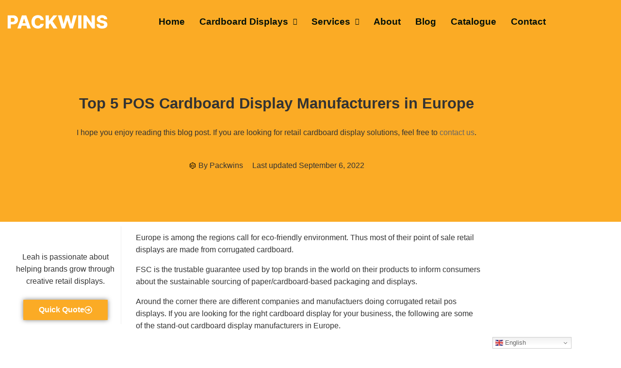

--- FILE ---
content_type: text/html; charset=UTF-8
request_url: https://packwins.com/top-5-pos-cardboard-display-manufacturers-in-europe/
body_size: 524116
content:
<!doctype html>
<html lang="en-US">
<head>
	<meta charset="UTF-8">
	<meta name="viewport" content="width=device-width, initial-scale=1">
	<link rel="profile" href="https://gmpg.org/xfn/11">
	<title>Top 5 POS Cardboard Display Manufacturers in Europe</title>
<meta name="description" content="If you are looking for the right cardboard display for your business, Here are some stand-out cardboard display manufacturers in Europe.">
<meta property="article:published_time" content="2022-09-06T09:01:00+08:00">
<meta property="article:modified_time" content="2022-09-06T09:01:00+08:00">
<meta property="og:updated_time" content="2022-09-06T09:01:00+08:00">
<meta name="robots" content="index, follow, max-snippet:-1, max-image-preview:large, max-video-preview:-1">
<link rel="canonical" href="https://packwins.com/top-5-pos-cardboard-display-manufacturers-in-europe/">
<meta property="og:url" content="https://packwins.com/top-5-pos-cardboard-display-manufacturers-in-europe/">
<meta property="og:site_name" content="Point of Purchase Display, Corrugated Cardboard Display, FSDU, Bulk Ends, Club Store Displays, Dumpbins, Sidekick, CDUs, Cutouts Standee, SRP, RRP Manufacturer.">
<meta property="og:locale" content="en_US">
<meta property="og:type" content="article">
<meta property="article:author" content="">
<meta property="article:publisher" content="">
<meta property="article:section" content="Uncategorized">
<meta property="og:title" content="Top 5 POS Cardboard Display Manufacturers in Europe">
<meta property="og:description" content="If you are looking for the right cardboard display for your business, Here are some stand-out cardboard display manufacturers in Europe.">
<meta property="og:image" content="">
<meta property="og:image:secure_url" content="">
<meta property="fb:pages" content="">
<meta property="fb:admins" content="">
<meta property="fb:app_id" content="">
<meta name="twitter:card" content="summary">
<meta name="twitter:site" content="">
<meta name="twitter:creator" content="">
<meta name="twitter:title" content="Top 5 POS Cardboard Display Manufacturers in Europe">
<meta name="twitter:description" content="If you are looking for the right cardboard display for your business, Here are some stand-out cardboard display manufacturers in Europe.">
<link rel="alternate" type="application/rss+xml" title="Point of Purchase Display, Corrugated Cardboard Display, FSDU, Bulk Ends, Club Store Displays, Dumpbins, Sidekick, CDUs, Cutouts Standee, SRP, RRP Manufacturer. &raquo; Feed" href="https://packwins.com/feed/" />
<link rel="alternate" type="application/rss+xml" title="Point of Purchase Display, Corrugated Cardboard Display, FSDU, Bulk Ends, Club Store Displays, Dumpbins, Sidekick, CDUs, Cutouts Standee, SRP, RRP Manufacturer. &raquo; Comments Feed" href="https://packwins.com/comments/feed/" />
<link rel="alternate" type="application/rss+xml" title="Point of Purchase Display, Corrugated Cardboard Display, FSDU, Bulk Ends, Club Store Displays, Dumpbins, Sidekick, CDUs, Cutouts Standee, SRP, RRP Manufacturer. &raquo; Top 5 POS Cardboard Display Manufacturers in Europe Comments Feed" href="https://packwins.com/top-5-pos-cardboard-display-manufacturers-in-europe/feed/" />
<link rel="alternate" title="oEmbed (JSON)" type="application/json+oembed" href="https://packwins.com/wp-json/oembed/1.0/embed?url=https%3A%2F%2Fpackwins.com%2Ftop-5-pos-cardboard-display-manufacturers-in-europe%2F" />
<link rel="alternate" title="oEmbed (XML)" type="text/xml+oembed" href="https://packwins.com/wp-json/oembed/1.0/embed?url=https%3A%2F%2Fpackwins.com%2Ftop-5-pos-cardboard-display-manufacturers-in-europe%2F&#038;format=xml" />
<style id='wp-img-auto-sizes-contain-inline-css'>
img:is([sizes=auto i],[sizes^="auto," i]){contain-intrinsic-size:3000px 1500px}
/*# sourceURL=wp-img-auto-sizes-contain-inline-css */
</style>

<style id='wp-emoji-styles-inline-css'>

	img.wp-smiley, img.emoji {
		display: inline !important;
		border: none !important;
		box-shadow: none !important;
		height: 1em !important;
		width: 1em !important;
		margin: 0 0.07em !important;
		vertical-align: -0.1em !important;
		background: none !important;
		padding: 0 !important;
	}
/*# sourceURL=wp-emoji-styles-inline-css */
</style>
<link rel='stylesheet' id='wp-block-library-css' href='https://packwins.com/wp-includes/css/dist/block-library/style.min.css?ver=6.9' media='all' />
<style id='global-styles-inline-css'>
:root{--wp--preset--aspect-ratio--square: 1;--wp--preset--aspect-ratio--4-3: 4/3;--wp--preset--aspect-ratio--3-4: 3/4;--wp--preset--aspect-ratio--3-2: 3/2;--wp--preset--aspect-ratio--2-3: 2/3;--wp--preset--aspect-ratio--16-9: 16/9;--wp--preset--aspect-ratio--9-16: 9/16;--wp--preset--color--black: #000000;--wp--preset--color--cyan-bluish-gray: #abb8c3;--wp--preset--color--white: #ffffff;--wp--preset--color--pale-pink: #f78da7;--wp--preset--color--vivid-red: #cf2e2e;--wp--preset--color--luminous-vivid-orange: #ff6900;--wp--preset--color--luminous-vivid-amber: #fcb900;--wp--preset--color--light-green-cyan: #7bdcb5;--wp--preset--color--vivid-green-cyan: #00d084;--wp--preset--color--pale-cyan-blue: #8ed1fc;--wp--preset--color--vivid-cyan-blue: #0693e3;--wp--preset--color--vivid-purple: #9b51e0;--wp--preset--gradient--vivid-cyan-blue-to-vivid-purple: linear-gradient(135deg,rgb(6,147,227) 0%,rgb(155,81,224) 100%);--wp--preset--gradient--light-green-cyan-to-vivid-green-cyan: linear-gradient(135deg,rgb(122,220,180) 0%,rgb(0,208,130) 100%);--wp--preset--gradient--luminous-vivid-amber-to-luminous-vivid-orange: linear-gradient(135deg,rgb(252,185,0) 0%,rgb(255,105,0) 100%);--wp--preset--gradient--luminous-vivid-orange-to-vivid-red: linear-gradient(135deg,rgb(255,105,0) 0%,rgb(207,46,46) 100%);--wp--preset--gradient--very-light-gray-to-cyan-bluish-gray: linear-gradient(135deg,rgb(238,238,238) 0%,rgb(169,184,195) 100%);--wp--preset--gradient--cool-to-warm-spectrum: linear-gradient(135deg,rgb(74,234,220) 0%,rgb(151,120,209) 20%,rgb(207,42,186) 40%,rgb(238,44,130) 60%,rgb(251,105,98) 80%,rgb(254,248,76) 100%);--wp--preset--gradient--blush-light-purple: linear-gradient(135deg,rgb(255,206,236) 0%,rgb(152,150,240) 100%);--wp--preset--gradient--blush-bordeaux: linear-gradient(135deg,rgb(254,205,165) 0%,rgb(254,45,45) 50%,rgb(107,0,62) 100%);--wp--preset--gradient--luminous-dusk: linear-gradient(135deg,rgb(255,203,112) 0%,rgb(199,81,192) 50%,rgb(65,88,208) 100%);--wp--preset--gradient--pale-ocean: linear-gradient(135deg,rgb(255,245,203) 0%,rgb(182,227,212) 50%,rgb(51,167,181) 100%);--wp--preset--gradient--electric-grass: linear-gradient(135deg,rgb(202,248,128) 0%,rgb(113,206,126) 100%);--wp--preset--gradient--midnight: linear-gradient(135deg,rgb(2,3,129) 0%,rgb(40,116,252) 100%);--wp--preset--font-size--small: 13px;--wp--preset--font-size--medium: 20px;--wp--preset--font-size--large: 36px;--wp--preset--font-size--x-large: 42px;--wp--preset--spacing--20: 0.44rem;--wp--preset--spacing--30: 0.67rem;--wp--preset--spacing--40: 1rem;--wp--preset--spacing--50: 1.5rem;--wp--preset--spacing--60: 2.25rem;--wp--preset--spacing--70: 3.38rem;--wp--preset--spacing--80: 5.06rem;--wp--preset--shadow--natural: 6px 6px 9px rgba(0, 0, 0, 0.2);--wp--preset--shadow--deep: 12px 12px 50px rgba(0, 0, 0, 0.4);--wp--preset--shadow--sharp: 6px 6px 0px rgba(0, 0, 0, 0.2);--wp--preset--shadow--outlined: 6px 6px 0px -3px rgb(255, 255, 255), 6px 6px rgb(0, 0, 0);--wp--preset--shadow--crisp: 6px 6px 0px rgb(0, 0, 0);}:root { --wp--style--global--content-size: 800px;--wp--style--global--wide-size: 1200px; }:where(body) { margin: 0; }.wp-site-blocks > .alignleft { float: left; margin-right: 2em; }.wp-site-blocks > .alignright { float: right; margin-left: 2em; }.wp-site-blocks > .aligncenter { justify-content: center; margin-left: auto; margin-right: auto; }:where(.wp-site-blocks) > * { margin-block-start: 24px; margin-block-end: 0; }:where(.wp-site-blocks) > :first-child { margin-block-start: 0; }:where(.wp-site-blocks) > :last-child { margin-block-end: 0; }:root { --wp--style--block-gap: 24px; }:root :where(.is-layout-flow) > :first-child{margin-block-start: 0;}:root :where(.is-layout-flow) > :last-child{margin-block-end: 0;}:root :where(.is-layout-flow) > *{margin-block-start: 24px;margin-block-end: 0;}:root :where(.is-layout-constrained) > :first-child{margin-block-start: 0;}:root :where(.is-layout-constrained) > :last-child{margin-block-end: 0;}:root :where(.is-layout-constrained) > *{margin-block-start: 24px;margin-block-end: 0;}:root :where(.is-layout-flex){gap: 24px;}:root :where(.is-layout-grid){gap: 24px;}.is-layout-flow > .alignleft{float: left;margin-inline-start: 0;margin-inline-end: 2em;}.is-layout-flow > .alignright{float: right;margin-inline-start: 2em;margin-inline-end: 0;}.is-layout-flow > .aligncenter{margin-left: auto !important;margin-right: auto !important;}.is-layout-constrained > .alignleft{float: left;margin-inline-start: 0;margin-inline-end: 2em;}.is-layout-constrained > .alignright{float: right;margin-inline-start: 2em;margin-inline-end: 0;}.is-layout-constrained > .aligncenter{margin-left: auto !important;margin-right: auto !important;}.is-layout-constrained > :where(:not(.alignleft):not(.alignright):not(.alignfull)){max-width: var(--wp--style--global--content-size);margin-left: auto !important;margin-right: auto !important;}.is-layout-constrained > .alignwide{max-width: var(--wp--style--global--wide-size);}body .is-layout-flex{display: flex;}.is-layout-flex{flex-wrap: wrap;align-items: center;}.is-layout-flex > :is(*, div){margin: 0;}body .is-layout-grid{display: grid;}.is-layout-grid > :is(*, div){margin: 0;}body{padding-top: 0px;padding-right: 0px;padding-bottom: 0px;padding-left: 0px;}a:where(:not(.wp-element-button)){text-decoration: underline;}:root :where(.wp-element-button, .wp-block-button__link){background-color: #32373c;border-width: 0;color: #fff;font-family: inherit;font-size: inherit;font-style: inherit;font-weight: inherit;letter-spacing: inherit;line-height: inherit;padding-top: calc(0.667em + 2px);padding-right: calc(1.333em + 2px);padding-bottom: calc(0.667em + 2px);padding-left: calc(1.333em + 2px);text-decoration: none;text-transform: inherit;}.has-black-color{color: var(--wp--preset--color--black) !important;}.has-cyan-bluish-gray-color{color: var(--wp--preset--color--cyan-bluish-gray) !important;}.has-white-color{color: var(--wp--preset--color--white) !important;}.has-pale-pink-color{color: var(--wp--preset--color--pale-pink) !important;}.has-vivid-red-color{color: var(--wp--preset--color--vivid-red) !important;}.has-luminous-vivid-orange-color{color: var(--wp--preset--color--luminous-vivid-orange) !important;}.has-luminous-vivid-amber-color{color: var(--wp--preset--color--luminous-vivid-amber) !important;}.has-light-green-cyan-color{color: var(--wp--preset--color--light-green-cyan) !important;}.has-vivid-green-cyan-color{color: var(--wp--preset--color--vivid-green-cyan) !important;}.has-pale-cyan-blue-color{color: var(--wp--preset--color--pale-cyan-blue) !important;}.has-vivid-cyan-blue-color{color: var(--wp--preset--color--vivid-cyan-blue) !important;}.has-vivid-purple-color{color: var(--wp--preset--color--vivid-purple) !important;}.has-black-background-color{background-color: var(--wp--preset--color--black) !important;}.has-cyan-bluish-gray-background-color{background-color: var(--wp--preset--color--cyan-bluish-gray) !important;}.has-white-background-color{background-color: var(--wp--preset--color--white) !important;}.has-pale-pink-background-color{background-color: var(--wp--preset--color--pale-pink) !important;}.has-vivid-red-background-color{background-color: var(--wp--preset--color--vivid-red) !important;}.has-luminous-vivid-orange-background-color{background-color: var(--wp--preset--color--luminous-vivid-orange) !important;}.has-luminous-vivid-amber-background-color{background-color: var(--wp--preset--color--luminous-vivid-amber) !important;}.has-light-green-cyan-background-color{background-color: var(--wp--preset--color--light-green-cyan) !important;}.has-vivid-green-cyan-background-color{background-color: var(--wp--preset--color--vivid-green-cyan) !important;}.has-pale-cyan-blue-background-color{background-color: var(--wp--preset--color--pale-cyan-blue) !important;}.has-vivid-cyan-blue-background-color{background-color: var(--wp--preset--color--vivid-cyan-blue) !important;}.has-vivid-purple-background-color{background-color: var(--wp--preset--color--vivid-purple) !important;}.has-black-border-color{border-color: var(--wp--preset--color--black) !important;}.has-cyan-bluish-gray-border-color{border-color: var(--wp--preset--color--cyan-bluish-gray) !important;}.has-white-border-color{border-color: var(--wp--preset--color--white) !important;}.has-pale-pink-border-color{border-color: var(--wp--preset--color--pale-pink) !important;}.has-vivid-red-border-color{border-color: var(--wp--preset--color--vivid-red) !important;}.has-luminous-vivid-orange-border-color{border-color: var(--wp--preset--color--luminous-vivid-orange) !important;}.has-luminous-vivid-amber-border-color{border-color: var(--wp--preset--color--luminous-vivid-amber) !important;}.has-light-green-cyan-border-color{border-color: var(--wp--preset--color--light-green-cyan) !important;}.has-vivid-green-cyan-border-color{border-color: var(--wp--preset--color--vivid-green-cyan) !important;}.has-pale-cyan-blue-border-color{border-color: var(--wp--preset--color--pale-cyan-blue) !important;}.has-vivid-cyan-blue-border-color{border-color: var(--wp--preset--color--vivid-cyan-blue) !important;}.has-vivid-purple-border-color{border-color: var(--wp--preset--color--vivid-purple) !important;}.has-vivid-cyan-blue-to-vivid-purple-gradient-background{background: var(--wp--preset--gradient--vivid-cyan-blue-to-vivid-purple) !important;}.has-light-green-cyan-to-vivid-green-cyan-gradient-background{background: var(--wp--preset--gradient--light-green-cyan-to-vivid-green-cyan) !important;}.has-luminous-vivid-amber-to-luminous-vivid-orange-gradient-background{background: var(--wp--preset--gradient--luminous-vivid-amber-to-luminous-vivid-orange) !important;}.has-luminous-vivid-orange-to-vivid-red-gradient-background{background: var(--wp--preset--gradient--luminous-vivid-orange-to-vivid-red) !important;}.has-very-light-gray-to-cyan-bluish-gray-gradient-background{background: var(--wp--preset--gradient--very-light-gray-to-cyan-bluish-gray) !important;}.has-cool-to-warm-spectrum-gradient-background{background: var(--wp--preset--gradient--cool-to-warm-spectrum) !important;}.has-blush-light-purple-gradient-background{background: var(--wp--preset--gradient--blush-light-purple) !important;}.has-blush-bordeaux-gradient-background{background: var(--wp--preset--gradient--blush-bordeaux) !important;}.has-luminous-dusk-gradient-background{background: var(--wp--preset--gradient--luminous-dusk) !important;}.has-pale-ocean-gradient-background{background: var(--wp--preset--gradient--pale-ocean) !important;}.has-electric-grass-gradient-background{background: var(--wp--preset--gradient--electric-grass) !important;}.has-midnight-gradient-background{background: var(--wp--preset--gradient--midnight) !important;}.has-small-font-size{font-size: var(--wp--preset--font-size--small) !important;}.has-medium-font-size{font-size: var(--wp--preset--font-size--medium) !important;}.has-large-font-size{font-size: var(--wp--preset--font-size--large) !important;}.has-x-large-font-size{font-size: var(--wp--preset--font-size--x-large) !important;}
:root :where(.wp-block-pullquote){font-size: 1.5em;line-height: 1.6;}
/*# sourceURL=global-styles-inline-css */
</style>
<link rel='stylesheet' id='woocommerce-layout-css' href='https://packwins.com/wp-content/plugins/woocommerce/assets/css/woocommerce-layout.css?ver=10.2.3' media='all' />
<link rel='stylesheet' id='woocommerce-smallscreen-css' href='https://packwins.com/wp-content/plugins/woocommerce/assets/css/woocommerce-smallscreen.css?ver=10.2.3' media='only screen and (max-width: 768px)' />
<link rel='stylesheet' id='woocommerce-general-css' href='https://packwins.com/wp-content/plugins/woocommerce/assets/css/woocommerce.css?ver=10.2.3' media='all' />
<style id='woocommerce-inline-inline-css'>
.woocommerce form .form-row .required { visibility: visible; }
/*# sourceURL=woocommerce-inline-inline-css */
</style>
<link rel='stylesheet' id='brands-styles-css' href='https://packwins.com/wp-content/plugins/woocommerce/assets/css/brands.css?ver=10.2.3' media='all' />
<link rel='stylesheet' id='hello-elementor-css' href='https://packwins.com/wp-content/themes/hello-elementor/assets/css/reset.css?ver=3.4.5' media='all' />
<link rel='stylesheet' id='hello-elementor-theme-style-css' href='https://packwins.com/wp-content/themes/hello-elementor/assets/css/theme.css?ver=3.4.5' media='all' />
<link rel='stylesheet' id='hello-elementor-header-footer-css' href='https://packwins.com/wp-content/themes/hello-elementor/assets/css/header-footer.css?ver=3.4.5' media='all' />
<link rel='stylesheet' id='elementor-frontend-css' href='https://packwins.com/wp-content/plugins/elementor/assets/css/frontend.min.css?ver=3.34.4' media='all' />
<style id='elementor-frontend-inline-css'>
.elementor-kit-5{--e-global-color-primary:#FBAB25;--e-global-color-secondary:#C88004;--e-global-color-text:#031008;--e-global-color-accent:#FFFFFF;--e-global-color-ac5b643:#F6F6F6;--e-global-color-2456afc:#DDDDDD;--e-global-color-1cef232:#333333;--e-global-color-a56ab53:#999999;--e-global-color-243c7cf:#666666;--e-global-typography-primary-font-family:"Inter";--e-global-typography-primary-font-size:22px;--e-global-typography-primary-font-weight:700;--e-global-typography-secondary-font-family:"Inter";--e-global-typography-secondary-font-size:1.6rem;--e-global-typography-secondary-font-weight:400;--e-global-typography-secondary-line-height:2em;--e-global-typography-text-font-family:"Inter";--e-global-typography-text-font-size:1.6rem;--e-global-typography-text-font-weight:700;--e-global-typography-text-text-transform:capitalize;--e-global-typography-accent-font-family:"Inter";--e-global-typography-accent-font-size:1.6rem;--e-global-typography-accent-font-weight:500;--e-global-typography-accent-text-transform:capitalize;color:var( --e-global-color-1cef232 );font-family:var( --e-global-typography-secondary-font-family ), Sans-serif;font-size:var( --e-global-typography-secondary-font-size );font-weight:var( --e-global-typography-secondary-font-weight );line-height:var( --e-global-typography-secondary-line-height );}.elementor-kit-5 button,.elementor-kit-5 input[type="button"],.elementor-kit-5 input[type="submit"],.elementor-kit-5 .elementor-button{background-color:#2D4DDB;font-family:var( --e-global-typography-text-font-family ), Sans-serif;font-size:var( --e-global-typography-text-font-size );font-weight:var( --e-global-typography-text-font-weight );text-transform:var( --e-global-typography-text-text-transform );color:var( --e-global-color-accent );border-radius:3px 3px 3px 3px;padding:0.8em 2em 0.8em 2em;}.elementor-kit-5 button:hover,.elementor-kit-5 button:focus,.elementor-kit-5 input[type="button"]:hover,.elementor-kit-5 input[type="button"]:focus,.elementor-kit-5 input[type="submit"]:hover,.elementor-kit-5 input[type="submit"]:focus,.elementor-kit-5 .elementor-button:hover,.elementor-kit-5 .elementor-button:focus{background-color:#33335C;color:var( --e-global-color-accent );}.elementor-kit-5 e-page-transition{background-color:#FFBC7D;}.elementor-kit-5 p{margin-block-end:1em;}.elementor-kit-5 a{color:var( --e-global-color-243c7cf );}.elementor-kit-5 a:hover{color:var( --e-global-color-text );}.elementor-kit-5 h1{color:var( --e-global-color-1cef232 );}.elementor-kit-5 h2{color:var( --e-global-color-1cef232 );}.elementor-kit-5 h3{color:var( --e-global-color-1cef232 );}.elementor-kit-5 h4{color:var( --e-global-color-1cef232 );}.elementor-kit-5 h5{color:var( --e-global-color-1cef232 );}.elementor-kit-5 h6{color:var( --e-global-color-1cef232 );}.elementor-kit-5 label{color:var( --e-global-color-a56ab53 );}.elementor-kit-5 input:not([type="button"]):not([type="submit"]),.elementor-kit-5 textarea,.elementor-kit-5 .elementor-field-textual{border-style:solid;border-width:1px 1px 1px 1px;border-color:var( --e-global-color-2456afc );border-radius:0px 0px 0px 0px;}.elementor-section.elementor-section-boxed > .elementor-container{max-width:1140px;}.e-con{--container-max-width:1140px;}.elementor-widget:not(:last-child){margin-block-end:20px;}.elementor-element{--widgets-spacing:20px 20px;--widgets-spacing-row:20px;--widgets-spacing-column:20px;}{}h1.entry-title{display:var(--page-title-display);}@media(max-width:1024px){.elementor-kit-5{font-size:var( --e-global-typography-secondary-font-size );line-height:var( --e-global-typography-secondary-line-height );}.elementor-kit-5 button,.elementor-kit-5 input[type="button"],.elementor-kit-5 input[type="submit"],.elementor-kit-5 .elementor-button{font-size:var( --e-global-typography-text-font-size );}.elementor-section.elementor-section-boxed > .elementor-container{max-width:1024px;}.e-con{--container-max-width:1024px;}}@media(max-width:767px){.elementor-kit-5{font-size:var( --e-global-typography-secondary-font-size );line-height:var( --e-global-typography-secondary-line-height );}.elementor-kit-5 button,.elementor-kit-5 input[type="button"],.elementor-kit-5 input[type="submit"],.elementor-kit-5 .elementor-button{font-size:var( --e-global-typography-text-font-size );}.elementor-section.elementor-section-boxed > .elementor-container{max-width:767px;}.e-con{--container-max-width:767px;}}/* Start custom CSS */.highlight{
    color: var( --e-global-color-primary );
}

/*fix gallery spacing*/
html,body{
    overflow-x: hidden;
}

/*default spacing*/
.elementor-section {
	padding: clamp(5rem, calc(5rem + ((1vw - 0.36rem) * 6.4103)), 10rem) 0;
}
.elementor-inner-section {
	padding: 0;
}

/*frontend style*/
		html{
		    font-size: 62.5%;
		}

		h1,h2,h3,h4,h5,h6P{
		    font-weight: bold;
		}

		h1{
		    font-size: clamp(3rem, calc(3rem + ((1vw - 0.36rem) * 1.2821)), 4rem);
		    line-height: 1.6 !important;
		}

		h2{
		    font-size: clamp(2.8rem, calc(2.8rem + ((1vw - 0.36rem) * 0.5128)), 3.2rem);
		    line-height: 1.5 !important;
		}

		h3{
		    font-size: clamp(2rem, calc(2rem + ((1vw - 0.36rem) * 0.5128)), 2.4rem);
		    line-height: 1.4 !important;
		}

		h4{
		    font-size: clamp(1.9rem, calc(1.9rem + ((1vw - 0.36rem) * 0.2564)), 2.1rem);
		    line-height: 1.3 !important;
		}

		h5{
		    font-size: clamp(1.7rem, calc(1.7rem + ((1vw - 0.36rem) * 0.2564)), 1.9rem);
		    line-height: 1.2 !important;
		}

		h6{
		    font-size: clamp(1.6rem, calc(1.6rem + ((1vw - 0.36rem) * 0.2564)), 1.8rem);
		    line-height: 1.1 !important;
		}/* End custom CSS */
.elementor-456 .elementor-element.elementor-element-1c1f09a > .elementor-container > .elementor-column > .elementor-widget-wrap{align-content:center;align-items:center;}.elementor-456 .elementor-element.elementor-element-1c1f09a:not(.elementor-motion-effects-element-type-background), .elementor-456 .elementor-element.elementor-element-1c1f09a > .elementor-motion-effects-container > .elementor-motion-effects-layer{background-color:#FBAB25;}.elementor-456 .elementor-element.elementor-element-1c1f09a{box-shadow:5px 0px 10px 0px rgba(61.500000000000014, 11.096739130434782, 11.096739130434782, 0.82);transition:background 0.3s, border 0.3s, border-radius 0.3s, box-shadow 0.3s;padding:20px 0px 20px 0px;}.elementor-456 .elementor-element.elementor-element-1c1f09a > .elementor-background-overlay{transition:background 0.3s, border-radius 0.3s, opacity 0.3s;}.elementor-bc-flex-widget .elementor-456 .elementor-element.elementor-element-a75ceee.elementor-column .elementor-widget-wrap{align-items:center;}.elementor-456 .elementor-element.elementor-element-a75ceee.elementor-column.elementor-element[data-element_type="column"] > .elementor-widget-wrap.elementor-element-populated{align-content:center;align-items:center;}.elementor-456 .elementor-element.elementor-element-a75ceee > .elementor-element-populated{margin:0rem 0rem 0rem 1rem;--e-column-margin-right:0rem;--e-column-margin-left:1rem;padding:0px 0px 0px 0px;}.elementor-456 .elementor-element.elementor-element-8ff4fe6 img{width:100%;}.elementor-456 .elementor-element.elementor-element-250f4ac.elementor-column > .elementor-widget-wrap{justify-content:flex-end;}.elementor-456 .elementor-element.elementor-element-250f4ac > .elementor-element-populated{text-align:justify;margin:0rem 0rem 0rem 0rem;--e-column-margin-right:0rem;--e-column-margin-left:0rem;padding:0px 0px 0px 0px;}.elementor-456 .elementor-element.elementor-element-31d17b5.uael-nav-menu-toggle-label-yes .uael-nav-menu__toggle{flex-direction:row;}.elementor-456 .elementor-element.elementor-element-31d17b5 .menu-item a.uael-menu-item,.elementor-456 .elementor-element.elementor-element-31d17b5 .menu-item a.uael-sub-menu-item{padding-left:15px;padding-right:15px;}.elementor-456 .elementor-element.elementor-element-31d17b5 .menu-item a.uael-menu-item, .elementor-456 .elementor-element.elementor-element-31d17b5 .menu-item a.uael-sub-menu-item{padding-top:15px;padding-bottom:15px;}.elementor-456 .elementor-element.elementor-element-31d17b5 ul.sub-menu{width:220px;}.elementor-456 .elementor-element.elementor-element-31d17b5 .sub-menu li a.uael-sub-menu-item,
						.elementor-456 .elementor-element.elementor-element-31d17b5 nav.uael-dropdown li a.uael-menu-item,
						.elementor-456 .elementor-element.elementor-element-31d17b5 nav.uael-dropdown li a.uael-sub-menu-item,
						.elementor-456 .elementor-element.elementor-element-31d17b5 nav.uael-dropdown-expandible li a.uael-menu-item,
						.elementor-456 .elementor-element.elementor-element-31d17b5 nav.uael-dropdown-expandible li a.uael-sub-menu-item{padding-left:15px;padding-right:15px;}.elementor-456 .elementor-element.elementor-element-31d17b5 .sub-menu a.uael-sub-menu-item,
						 .elementor-456 .elementor-element.elementor-element-31d17b5 nav.uael-dropdown li a.uael-menu-item,
						 .elementor-456 .elementor-element.elementor-element-31d17b5 nav.uael-dropdown li a.uael-sub-menu-item,
						 .elementor-456 .elementor-element.elementor-element-31d17b5 nav.uael-dropdown-expandible li a.uael-menu-item,
						 .elementor-456 .elementor-element.elementor-element-31d17b5 nav.uael-dropdown-expandible li a.uael-sub-menu-item{padding-top:15px;padding-bottom:15px;}.elementor-456 .elementor-element.elementor-element-31d17b5 .uael-nav-menu__toggle{text-align:center;}.elementor-456 .elementor-element.elementor-element-31d17b5 .menu-item a.uael-menu-item{font-family:"Inter", Sans-serif;font-size:19px;font-weight:600;text-transform:none;}.elementor-456 .elementor-element.elementor-element-31d17b5 .menu-item a.uael-menu-item:not(.elementor-button), .elementor-456 .elementor-element.elementor-element-31d17b5 .sub-menu a.uael-sub-menu-item{color:var( --e-global-color-text );}.elementor-456 .elementor-element.elementor-element-31d17b5 .sub-menu,
								.elementor-456 .elementor-element.elementor-element-31d17b5 nav.uael-dropdown,
								.elementor-456 .elementor-element.elementor-element-31d17b5 .uael-nav-menu nav.uael-dropdown-expandible,
								.elementor-456 .elementor-element.elementor-element-31d17b5 .uael-nav-menu nav.uael-dropdown-expandible .menu-item a.uael-menu-item,
								.elementor-456 .elementor-element.elementor-element-31d17b5 .uael-nav-menu nav.uael-dropdown-expandible .menu-item .sub-menu,
								.elementor-456 .elementor-element.elementor-element-31d17b5 nav.uael-dropdown .menu-item a.uael-menu-item,
								.elementor-456 .elementor-element.elementor-element-31d17b5 nav.uael-dropdown .menu-item a.uael-sub-menu-item{background-color:#fff;}.elementor-456 .elementor-element.elementor-element-31d17b5 .sub-menu li.menu-item:not(:last-child),
						.elementor-456 .elementor-element.elementor-element-31d17b5 nav.uael-dropdown li.menu-item:not(:last-child),
						.elementor-456 .elementor-element.elementor-element-31d17b5 nav.uael-dropdown-expandible li.menu-item:not(:last-child){border-bottom-style:solid;border-bottom-color:#c4c4c4;border-bottom-width:1px;}.elementor-456 .elementor-element.elementor-element-31d17b5.uael-nav-menu-label-align-left .uael-nav-menu__toggle .uael-nav-menu-label{margin-right:10px;}.elementor-456 .elementor-element.elementor-element-31d17b5.uael-nav-menu-label-align-right .uael-nav-menu__toggle .uael-nav-menu-label{margin-left:10px;}.elementor-theme-builder-content-area{height:400px;}.elementor-location-header:before, .elementor-location-footer:before{content:"";display:table;clear:both;}@media(min-width:768px){.elementor-456 .elementor-element.elementor-element-a75ceee{width:20%;}.elementor-456 .elementor-element.elementor-element-250f4ac{width:80%;}}@media(max-width:1024px) and (min-width:768px){.elementor-456 .elementor-element.elementor-element-250f4ac{width:35%;}}@media(max-width:767px){.elementor-456 .elementor-element.elementor-element-a75ceee{width:50%;}.elementor-456 .elementor-element.elementor-element-250f4ac{width:35%;}}
.elementor-487 .elementor-element.elementor-element-ec32cb3:not(.elementor-motion-effects-element-type-background), .elementor-487 .elementor-element.elementor-element-ec32cb3 > .elementor-motion-effects-container > .elementor-motion-effects-layer{background-color:var( --e-global-color-text );}.elementor-487 .elementor-element.elementor-element-ec32cb3{transition:background 0.3s, border 0.3s, border-radius 0.3s, box-shadow 0.3s;}.elementor-487 .elementor-element.elementor-element-ec32cb3 > .elementor-background-overlay{transition:background 0.3s, border-radius 0.3s, opacity 0.3s;}.elementor-487 .elementor-element.elementor-element-28026017{text-align:start;}.elementor-487 .elementor-element.elementor-element-28026017 img{width:100%;}.elementor-487 .elementor-element.elementor-element-8054345{text-align:start;font-family:"Inter", Sans-serif;font-size:17px;font-weight:600;color:#FFFFFF;}.elementor-487 .elementor-element.elementor-element-ab79eb5{text-align:start;}.elementor-487 .elementor-element.elementor-element-ab79eb5 .elementor-heading-title{font-family:"Inter", Sans-serif;font-size:18px;font-weight:600;color:#FFFFFF;}.elementor-487 .elementor-element.elementor-element-287cab2 .elementor-icon-list-icon i{transition:color 0.3s;}.elementor-487 .elementor-element.elementor-element-287cab2 .elementor-icon-list-icon svg{transition:fill 0.3s;}.elementor-487 .elementor-element.elementor-element-287cab2{--e-icon-list-icon-size:14px;--icon-vertical-offset:0px;}.elementor-487 .elementor-element.elementor-element-287cab2 .elementor-icon-list-item > .elementor-icon-list-text, .elementor-487 .elementor-element.elementor-element-287cab2 .elementor-icon-list-item > a{font-family:"Inter", Sans-serif;font-size:17px;font-weight:600;}.elementor-487 .elementor-element.elementor-element-287cab2 .elementor-icon-list-text{text-shadow:0px 0px 10px rgba(0,0,0,0.3);color:var( --e-global-color-a56ab53 );transition:color 0.3s;}.elementor-487 .elementor-element.elementor-element-287cab2 .elementor-icon-list-item:hover .elementor-icon-list-text{color:var( --e-global-color-accent );}.elementor-487 .elementor-element.elementor-element-cd3fef9{text-align:start;}.elementor-487 .elementor-element.elementor-element-cd3fef9 .elementor-heading-title{font-family:"Inter", Sans-serif;font-size:18px;font-weight:600;color:#FFFFFF;}.elementor-487 .elementor-element.elementor-element-6dd5c46 .elementor-icon-list-icon i{transition:color 0.3s;}.elementor-487 .elementor-element.elementor-element-6dd5c46 .elementor-icon-list-icon svg{transition:fill 0.3s;}.elementor-487 .elementor-element.elementor-element-6dd5c46{--e-icon-list-icon-size:14px;--icon-vertical-offset:0px;}.elementor-487 .elementor-element.elementor-element-6dd5c46 .elementor-icon-list-item > .elementor-icon-list-text, .elementor-487 .elementor-element.elementor-element-6dd5c46 .elementor-icon-list-item > a{font-family:"Inter", Sans-serif;font-size:17px;font-weight:600;}.elementor-487 .elementor-element.elementor-element-6dd5c46 .elementor-icon-list-text{text-shadow:0px 0px 10px rgba(0,0,0,0.3);color:var( --e-global-color-a56ab53 );transition:color 0.3s;}.elementor-487 .elementor-element.elementor-element-6dd5c46 .elementor-icon-list-item:hover .elementor-icon-list-text{color:var( --e-global-color-accent );}.elementor-487 .elementor-element.elementor-element-d98814f .elementor-heading-title{font-family:"Inter", Sans-serif;font-size:18px;font-weight:600;color:#FFFFFF;}.elementor-487 .elementor-element.elementor-element-7f48958{text-align:start;font-family:"Inter", Sans-serif;font-size:17px;font-weight:400;color:var( --e-global-color-a56ab53 );}.elementor-487 .elementor-element.elementor-element-065681a > .elementor-widget-container{margin:20px 0px 0px 0px;}.elementor-487 .elementor-element.elementor-element-065681a{text-align:center;font-family:"Inter", Sans-serif;font-size:13px;font-weight:400;color:var( --e-global-color-2456afc );}.elementor-theme-builder-content-area{height:400px;}.elementor-location-header:before, .elementor-location-footer:before{content:"";display:table;clear:both;}@media(min-width:768px){.elementor-487 .elementor-element.elementor-element-b1dd38c{width:24%;}.elementor-487 .elementor-element.elementor-element-16aba58{width:28%;}.elementor-487 .elementor-element.elementor-element-fe2dab9{width:28%;}.elementor-487 .elementor-element.elementor-element-7485937{width:20%;}}
.elementor-1281 .elementor-element.elementor-element-7f42887b:not(.elementor-motion-effects-element-type-background), .elementor-1281 .elementor-element.elementor-element-7f42887b > .elementor-motion-effects-container > .elementor-motion-effects-layer{background-color:var( --e-global-color-primary );}.elementor-1281 .elementor-element.elementor-element-7f42887b > .elementor-background-overlay{background-color:#FBAB25;opacity:0;transition:background 0.3s, border-radius 0.3s, opacity 0.3s;}.elementor-1281 .elementor-element.elementor-element-7f42887b{transition:background 0.3s, border 0.3s, border-radius 0.3s, box-shadow 0.3s;margin-top:0px;margin-bottom:0px;padding:80px 0px 80px 0px;}.elementor-1281 .elementor-element.elementor-element-597900ab.elementor-column > .elementor-widget-wrap{justify-content:center;}.elementor-1281 .elementor-element.elementor-element-67c964a5{text-align:center;}.elementor-1281 .elementor-element.elementor-element-67c964a5 .elementor-heading-title{font-family:"Poppins", Sans-serif;font-size:31px;font-weight:bold;}.elementor-1281 .elementor-element.elementor-element-b084952{text-align:center;font-family:"Poppins", Sans-serif;font-weight:400;}.elementor-1281 .elementor-element.elementor-element-4dc8d7a3 .elementor-icon-list-icon{width:14px;}.elementor-1281 .elementor-element.elementor-element-4dc8d7a3 .elementor-icon-list-icon i{font-size:14px;}.elementor-1281 .elementor-element.elementor-element-4dc8d7a3 .elementor-icon-list-icon svg{--e-icon-list-icon-size:14px;}.elementor-1281 .elementor-element.elementor-element-4dc8d7a3 .elementor-icon-list-item{font-family:"Poppins", Sans-serif;font-weight:400;}.elementor-1281 .elementor-element.elementor-element-2baf258e > .elementor-container{max-width:1000px;}.elementor-1281 .elementor-element.elementor-element-2baf258e{transition:background 0.3s, border 0.3s, border-radius 0.3s, box-shadow 0.3s;padding:0px 10px 15px 10px;}.elementor-1281 .elementor-element.elementor-element-2baf258e > .elementor-background-overlay{transition:background 0.3s, border-radius 0.3s, opacity 0.3s;}.elementor-1281 .elementor-element.elementor-element-3a06b4c1 > .elementor-widget-wrap > .elementor-widget:not(.elementor-widget__width-auto):not(.elementor-widget__width-initial):not(:last-child):not(.elementor-absolute){margin-block-end:5px;}.elementor-1281 .elementor-element.elementor-element-3a06b4c1 > .elementor-element-populated{margin:0px 0px 0px 0px;--e-column-margin-right:0px;--e-column-margin-left:0px;}.elementor-1281 .elementor-element.elementor-element-5f1d993:not(.elementor-motion-effects-element-type-background) > .elementor-widget-wrap, .elementor-1281 .elementor-element.elementor-element-5f1d993 > .elementor-widget-wrap > .elementor-motion-effects-container > .elementor-motion-effects-layer{background-color:var( --e-global-color-accent );}.elementor-1281 .elementor-element.elementor-element-5f1d993 > .elementor-widget-wrap > .elementor-widget:not(.elementor-widget__width-auto):not(.elementor-widget__width-initial):not(:last-child):not(.elementor-absolute){margin-block-end:10px;}.elementor-1281 .elementor-element.elementor-element-5f1d993 > .elementor-element-populated{border-style:dotted;border-width:0px 01px 0px 0px;border-color:var( --e-global-color-2456afc );transition:background 0.3s, border 0.3s, border-radius 0.3s, box-shadow 0.3s;padding:8px 8px 8px 8px;}.elementor-1281 .elementor-element.elementor-element-5f1d993 > .elementor-element-populated > .elementor-background-overlay{transition:background 0.3s, border-radius 0.3s, opacity 0.3s;}.elementor-1281 .elementor-element.elementor-element-44195a6 img{border-radius:7px 7px 7px 7px;}.elementor-1281 .elementor-element.elementor-element-7716747{text-align:center;font-family:"Poppins", Sans-serif;font-size:16px;line-height:25px;}.elementor-1281 .elementor-element.elementor-element-2f205fbb .elementor-button{background-color:var( --e-global-color-primary );fill:var( --e-global-color-accent );color:var( --e-global-color-accent );box-shadow:0px 0px 10px 0px rgba(0,0,0,0.5);border-radius:1px 1px 1px 1px;}.elementor-1281 .elementor-element.elementor-element-2f205fbb .elementor-button:hover, .elementor-1281 .elementor-element.elementor-element-2f205fbb .elementor-button:focus{background-color:var( --e-global-color-secondary );}.elementor-1281 .elementor-element.elementor-element-2f205fbb .elementor-button-content-wrapper{flex-direction:row-reverse;}.elementor-1281 .elementor-element.elementor-element-4529a08 > .elementor-widget-wrap > .elementor-widget:not(.elementor-widget__width-auto):not(.elementor-widget__width-initial):not(:last-child):not(.elementor-absolute){margin-block-end:20px;}.elementor-1281 .elementor-element.elementor-element-4529a08 > .elementor-element-populated{border-style:none;transition:background 0.3s, border 0.3s, border-radius 0.3s, box-shadow 0.3s;margin:0px 0px 0px 0px;--e-column-margin-right:0px;--e-column-margin-left:0px;padding:20px 20px 20px 20px;}.elementor-1281 .elementor-element.elementor-element-4529a08 > .elementor-element-populated > .elementor-background-overlay{transition:background 0.3s, border-radius 0.3s, opacity 0.3s;}.elementor-1281 .elementor-element.elementor-element-31a6fd75{font-family:"Poppins", Sans-serif;font-size:16px;font-weight:300;line-height:25px;}.elementor-1281 .elementor-element.elementor-element-5f568ce:not(.elementor-motion-effects-element-type-background), .elementor-1281 .elementor-element.elementor-element-5f568ce > .elementor-motion-effects-container > .elementor-motion-effects-layer{background-image:url("https://packwins.com/wp-content/uploads/2023/06/call-to-action.png");background-position:center center;background-size:cover;}.elementor-1281 .elementor-element.elementor-element-5f568ce, .elementor-1281 .elementor-element.elementor-element-5f568ce > .elementor-background-overlay{border-radius:8px 8px 8px 8px;}.elementor-1281 .elementor-element.elementor-element-5f568ce{transition:background 0.3s, border 0.3s, border-radius 0.3s, box-shadow 0.3s;padding:60px 70px 080px 70px;}.elementor-1281 .elementor-element.elementor-element-5f568ce > .elementor-background-overlay{transition:background 0.3s, border-radius 0.3s, opacity 0.3s;}.elementor-1281 .elementor-element.elementor-element-a471269 > .elementor-element-populated{transition:background 0.3s, border 0.3s, border-radius 0.3s, box-shadow 0.3s;padding:0px 0px 0px 0px;}.elementor-1281 .elementor-element.elementor-element-a471269 > .elementor-element-populated > .elementor-background-overlay{transition:background 0.3s, border-radius 0.3s, opacity 0.3s;}.elementor-1281 .elementor-element.elementor-element-4edaa7b{text-align:center;}.elementor-1281 .elementor-element.elementor-element-4edaa7b .elementor-heading-title{font-family:"Inter", Sans-serif;font-size:35px;font-weight:700;}.elementor-1281 .elementor-element.elementor-element-1c790a4{font-family:"Inter", Sans-serif;font-size:17px;font-weight:500;color:var( --e-global-color-text );}.elementor-1281 .elementor-element.elementor-element-0f25768 .elementor-button{background-color:var( --e-global-color-primary );fill:var( --e-global-color-text );color:var( --e-global-color-text );box-shadow:0px 0px 10px 0px rgba(0,0,0,0.5);border-radius:1px 1px 1px 1px;}.elementor-1281 .elementor-element.elementor-element-0f25768 .elementor-button:hover, .elementor-1281 .elementor-element.elementor-element-0f25768 .elementor-button:focus{background-color:var( --e-global-color-secondary );color:var( --e-global-color-accent );}.elementor-1281 .elementor-element.elementor-element-0f25768 .elementor-button-content-wrapper{flex-direction:row-reverse;}.elementor-1281 .elementor-element.elementor-element-0f25768 .elementor-button:hover svg, .elementor-1281 .elementor-element.elementor-element-0f25768 .elementor-button:focus svg{fill:var( --e-global-color-accent );}.elementor-1281 .elementor-element.elementor-element-7bcec5a7:not(.elementor-motion-effects-element-type-background), .elementor-1281 .elementor-element.elementor-element-7bcec5a7 > .elementor-motion-effects-container > .elementor-motion-effects-layer{background-color:var( --e-global-color-accent );}.elementor-1281 .elementor-element.elementor-element-7bcec5a7{transition:background 0.3s, border 0.3s, border-radius 0.3s, box-shadow 0.3s;margin-top:0px;margin-bottom:0px;padding:180px 0px 200px 0px;}.elementor-1281 .elementor-element.elementor-element-7bcec5a7 > .elementor-background-overlay{transition:background 0.3s, border-radius 0.3s, opacity 0.3s;}.elementor-1281 .elementor-element.elementor-element-5e63282d > .elementor-element-populated{margin:0px 0px 0px 0px;--e-column-margin-right:0px;--e-column-margin-left:0px;padding:0px 0px 0px 0px;}.elementor-1281 .elementor-element.elementor-element-59660484 > .elementor-widget-container{margin:0px 0px -3px 0px;}.elementor-1281 .elementor-element.elementor-element-59660484{text-align:center;}.elementor-1281 .elementor-element.elementor-element-59660484 .elementor-heading-title{font-family:"Inter", Sans-serif;font-size:36px;font-weight:900;line-height:88.5px;}.elementor-1281 .elementor-element.elementor-element-370387d3{--grid-row-gap:35px;--grid-column-gap:30px;}.elementor-1281 .elementor-element.elementor-element-370387d3 .elementor-posts-container .elementor-post__thumbnail{padding-bottom:calc( 0.66 * 100% );}.elementor-1281 .elementor-element.elementor-element-370387d3:after{content:"0.66";}.elementor-1281 .elementor-element.elementor-element-370387d3 .elementor-post__thumbnail__link{width:100%;}.elementor-1281 .elementor-element.elementor-element-370387d3 .elementor-post__meta-data span + span:before{content:"•";}.elementor-1281 .elementor-element.elementor-element-370387d3 .elementor-post__text{margin-top:20px;}.elementor-1281 .elementor-element.elementor-element-370387d3 .elementor-post__badge{right:0;}.elementor-1281 .elementor-element.elementor-element-370387d3 .elementor-post__card .elementor-post__badge{margin:20px;}.elementor-1281 .elementor-element.elementor-element-370387d3 .elementor-post__title, .elementor-1281 .elementor-element.elementor-element-370387d3 .elementor-post__title a{font-family:"Poppins", Sans-serif;font-size:20px;font-weight:500;line-height:20px;}.elementor-1281 .elementor-element.elementor-element-370387d3 .elementor-post__meta-data{font-family:"Poppins", Sans-serif;font-size:16px;font-weight:400;}@media(max-width:1024px){.elementor-1281 .elementor-element.elementor-element-7f42887b{padding:20px 30px 120px 30px;}.elementor-1281 .elementor-element.elementor-element-7bcec5a7{padding:50px 50px 50px 50px;}}@media(max-width:767px){.elementor-1281 .elementor-element.elementor-element-67c964a5 .elementor-heading-title{font-size:16px;}.elementor-1281 .elementor-element.elementor-element-b084952{font-size:15px;line-height:23px;}.elementor-1281 .elementor-element.elementor-element-4dc8d7a3 .elementor-icon-list-icon{width:16px;}.elementor-1281 .elementor-element.elementor-element-4dc8d7a3 .elementor-icon-list-icon i{font-size:16px;}.elementor-1281 .elementor-element.elementor-element-4dc8d7a3 .elementor-icon-list-icon svg{--e-icon-list-icon-size:16px;}.elementor-1281 .elementor-element.elementor-element-4dc8d7a3 .elementor-icon-list-item{font-size:13px;line-height:18px;}.elementor-1281 .elementor-element.elementor-element-7bcec5a7{padding:60px 30px 60px 30px;}.elementor-1281 .elementor-element.elementor-element-59660484 .elementor-heading-title{font-size:23px;}.elementor-1281 .elementor-element.elementor-element-370387d3 .elementor-posts-container .elementor-post__thumbnail{padding-bottom:calc( 0.5 * 100% );}.elementor-1281 .elementor-element.elementor-element-370387d3:after{content:"0.5";}.elementor-1281 .elementor-element.elementor-element-370387d3 .elementor-post__thumbnail__link{width:100%;}}@media(min-width:768px){.elementor-1281 .elementor-element.elementor-element-597900ab{width:100%;}.elementor-1281 .elementor-element.elementor-element-3a06b4c1{width:25%;}.elementor-1281 .elementor-element.elementor-element-4529a08{width:75%;}}
/*# sourceURL=elementor-frontend-inline-css */
</style>
<link rel='stylesheet' id='widget-image-css' href='https://packwins.com/wp-content/plugins/elementor/assets/css/widget-image.min.css?ver=3.34.4' media='all' />
<link rel='stylesheet' id='widget-heading-css' href='https://packwins.com/wp-content/plugins/elementor/assets/css/widget-heading.min.css?ver=3.34.4' media='all' />
<link rel='stylesheet' id='widget-icon-list-css' href='https://packwins.com/wp-content/plugins/elementor/assets/css/widget-icon-list.min.css?ver=3.34.4' media='all' />
<link rel='stylesheet' id='widget-post-info-css' href='https://packwins.com/wp-content/plugins/elementor-pro/assets/css/widget-post-info.min.css?ver=3.34.4' media='all' />
<link rel='stylesheet' id='e-animation-pulse-css' href='https://packwins.com/wp-content/plugins/elementor/assets/lib/animations/styles/e-animation-pulse.min.css?ver=3.34.4' media='all' />
<link rel='stylesheet' id='e-sticky-css' href='https://packwins.com/wp-content/plugins/elementor-pro/assets/css/modules/sticky.min.css?ver=3.34.4' media='all' />
<link rel='stylesheet' id='widget-posts-css' href='https://packwins.com/wp-content/plugins/elementor-pro/assets/css/widget-posts.min.css?ver=3.34.4' media='all' />
<link rel='stylesheet' id='uael-frontend-css' href='https://packwins.com/wp-content/plugins/ultimate-elementor/assets/min-css/uael-frontend.min.css?ver=1.40.4' media='all' />
<link rel='stylesheet' id='uael-teammember-social-icons-css' href='https://packwins.com/wp-content/plugins/elementor/assets/css/widget-social-icons.min.css?ver=3.24.0' media='all' />
<link rel='stylesheet' id='uael-social-share-icons-brands-css' href='https://packwins.com/wp-content/plugins/elementor/assets/lib/font-awesome/css/brands.css?ver=5.15.3' media='all' />
<link rel='stylesheet' id='uael-social-share-icons-fontawesome-css' href='https://packwins.com/wp-content/plugins/elementor/assets/lib/font-awesome/css/fontawesome.css?ver=5.15.3' media='all' />
<link rel='stylesheet' id='uael-nav-menu-icons-css' href='https://packwins.com/wp-content/plugins/elementor/assets/lib/font-awesome/css/solid.css?ver=5.15.3' media='all' />
<link rel='stylesheet' id='hello-elementor-child-style-css' href='https://packwins.com/wp-content/themes/hello-theme-child-master/style.css?ver=1.0.0' media='all' />
<link rel='stylesheet' id='elementor-gf-local-inter-css' href='https://packwins.com/wp-content/uploads/elementor/google-fonts/css/inter.css?ver=1758026260' media='all' />
<link rel='stylesheet' id='elementor-gf-local-poppins-css' href='https://packwins.com/wp-content/uploads/elementor/google-fonts/css/poppins.css?ver=1758031201' media='all' />
<script src="https://packwins.com/wp-includes/js/jquery/jquery.min.js?ver=3.7.1" id="jquery-core-js"></script>
<script src="https://packwins.com/wp-includes/js/jquery/jquery-migrate.min.js?ver=3.4.1" id="jquery-migrate-js"></script>
<script src="https://packwins.com/wp-content/plugins/woocommerce/assets/js/jquery-blockui/jquery.blockUI.min.js?ver=2.7.0-wc.10.2.3" id="jquery-blockui-js" defer data-wp-strategy="defer"></script>
<script id="wc-add-to-cart-js-extra">
var wc_add_to_cart_params = {"ajax_url":"/wp-admin/admin-ajax.php","wc_ajax_url":"/?wc-ajax=%%endpoint%%","i18n_view_cart":"View cart","cart_url":"https://packwins.com","is_cart":"","cart_redirect_after_add":"yes"};
//# sourceURL=wc-add-to-cart-js-extra
</script>
<script src="https://packwins.com/wp-content/plugins/woocommerce/assets/js/frontend/add-to-cart.min.js?ver=10.2.3" id="wc-add-to-cart-js" defer data-wp-strategy="defer"></script>
<script src="https://packwins.com/wp-content/plugins/woocommerce/assets/js/js-cookie/js.cookie.min.js?ver=2.1.4-wc.10.2.3" id="js-cookie-js" defer data-wp-strategy="defer"></script>
<script id="woocommerce-js-extra">
var woocommerce_params = {"ajax_url":"/wp-admin/admin-ajax.php","wc_ajax_url":"/?wc-ajax=%%endpoint%%","i18n_password_show":"Show password","i18n_password_hide":"Hide password"};
//# sourceURL=woocommerce-js-extra
</script>
<script src="https://packwins.com/wp-content/plugins/woocommerce/assets/js/frontend/woocommerce.min.js?ver=10.2.3" id="woocommerce-js" defer data-wp-strategy="defer"></script>
<link rel="https://api.w.org/" href="https://packwins.com/wp-json/" /><link rel="alternate" title="JSON" type="application/json" href="https://packwins.com/wp-json/wp/v2/posts/5298" /><link rel="EditURI" type="application/rsd+xml" title="RSD" href="https://packwins.com/xmlrpc.php?rsd" />
<meta name="generator" content="WordPress 6.9" />
<meta name="generator" content="WooCommerce 10.2.3" />
<link rel='shortlink' href='https://packwins.com/?p=5298' />


<!-- Google Tag Manager -->
<script>(function(w,d,s,l,i){w[l]=w[l]||[];w[l].push({'gtm.start':
new Date().getTime(),event:'gtm.js'});var f=d.getElementsByTagName(s)[0],
j=d.createElement(s),dl=l!='dataLayer'?'&l='+l:'';j.async=true;j.src=
'https://www.googletagmanager.com/gtm.js?id='+i+dl;f.parentNode.insertBefore(j,f);
})(window,document,'script','dataLayer','GTM-5S6CDHS');</script>
<!-- End Google Tag Manager -->		<script type="text/javascript">
				(function(c,l,a,r,i,t,y){
					c[a]=c[a]||function(){(c[a].q=c[a].q||[]).push(arguments)};t=l.createElement(r);t.async=1;
					t.src="https://www.clarity.ms/tag/"+i+"?ref=wordpress";y=l.getElementsByTagName(r)[0];y.parentNode.insertBefore(t,y);
				})(window, document, "clarity", "script", "uzllctq5sn");
		</script>
		<script>document.createElement( "picture" );if(!window.HTMLPictureElement && document.addEventListener) {window.addEventListener("DOMContentLoaded", function() {var s = document.createElement("script");s.src = "https://packwins.com/wp-content/plugins/webp-express/js/picturefill.min.js";document.body.appendChild(s);});}</script>	<noscript><style>.woocommerce-product-gallery{ opacity: 1 !important; }</style></noscript>
	<meta name="generator" content="Elementor 3.34.4; features: e_font_icon_svg; settings: css_print_method-internal, google_font-enabled, font_display-auto">
			<style>
				.e-con.e-parent:nth-of-type(n+4):not(.e-lazyloaded):not(.e-no-lazyload),
				.e-con.e-parent:nth-of-type(n+4):not(.e-lazyloaded):not(.e-no-lazyload) * {
					background-image: none !important;
				}
				@media screen and (max-height: 1024px) {
					.e-con.e-parent:nth-of-type(n+3):not(.e-lazyloaded):not(.e-no-lazyload),
					.e-con.e-parent:nth-of-type(n+3):not(.e-lazyloaded):not(.e-no-lazyload) * {
						background-image: none !important;
					}
				}
				@media screen and (max-height: 640px) {
					.e-con.e-parent:nth-of-type(n+2):not(.e-lazyloaded):not(.e-no-lazyload),
					.e-con.e-parent:nth-of-type(n+2):not(.e-lazyloaded):not(.e-no-lazyload) * {
						background-image: none !important;
					}
				}
			</style>
			<link rel="icon" href="https://packwins.com/wp-content/uploads/2023/09/PACKWINS-logo.svg" sizes="32x32" />
<link rel="icon" href="https://packwins.com/wp-content/uploads/2023/09/PACKWINS-logo.svg" sizes="192x192" />
<link rel="apple-touch-icon" href="https://packwins.com/wp-content/uploads/2023/09/PACKWINS-logo.svg" />
<meta name="msapplication-TileImage" content="https://packwins.com/wp-content/uploads/2023/09/PACKWINS-logo.svg" />
		<style id="wp-custom-css">
			.woocommerce .quantity .qty {
    padding: 10px;
    width:5em;
}
.woocommerce .quantity input[type="number"], .woocommerce-page .quantity input[type="number"] {
    font-size: 14px
}		</style>
		
<script async src='https://www.googletagmanager.com/gtag/js?id=G-P5Y0PR17MG'></script><script>
window.dataLayer = window.dataLayer || [];
function gtag(){dataLayer.push(arguments);}gtag('js', new Date());

 gtag('config', 'G-P5Y0PR17MG' , {});

</script>

<!-- Hotjar Tracking Code for https://packwins.com -->
<script>
    (function(h,o,t,j,a,r){
        h.hj=h.hj||function(){(h.hj.q=h.hj.q||[]).push(arguments)};
        h._hjSettings={hjid:2748901,hjsv:6};
        a=o.getElementsByTagName('head')[0];
        r=o.createElement('script');r.async=1;
        r.src=t+h._hjSettings.hjid+j+h._hjSettings.hjsv;
        a.appendChild(r);
    })(window,document,'https://static.hotjar.com/c/hotjar-','.js?sv=');
</script></head>
<body class="wp-singular post-template-default single single-post postid-5298 single-format-standard wp-custom-logo wp-embed-responsive wp-theme-hello-elementor wp-child-theme-hello-theme-child-master theme-hello-elementor woocommerce-no-js hello-elementor-default elementor-default elementor-kit-5 elementor-page-1281">



<!-- Google Tag Manager (noscript) -->
<noscript><iframe src="https://www.googletagmanager.com/ns.html?id=GTM-5S6CDHS"
height="0" width="0" style="display:none;visibility:hidden"></iframe></noscript>
<!-- End Google Tag Manager (noscript) -->
<a class="skip-link screen-reader-text" href="#content">Skip to content</a>

		<header data-elementor-type="header" data-elementor-id="456" class="elementor elementor-456 elementor-location-header" data-elementor-post-type="elementor_library">
					<section class="elementor-section elementor-top-section elementor-element elementor-element-1c1f09a elementor-section-content-middle elementor-section-boxed elementor-section-height-default elementor-section-height-default" data-id="1c1f09a" data-element_type="section" data-settings="{&quot;background_background&quot;:&quot;classic&quot;}">
						<div class="elementor-container elementor-column-gap-default">
					<div class="elementor-column elementor-col-50 elementor-top-column elementor-element elementor-element-a75ceee" data-id="a75ceee" data-element_type="column">
			<div class="elementor-widget-wrap elementor-element-populated">
						<div class="elementor-element elementor-element-8ff4fe6 elementor-widget elementor-widget-theme-site-logo elementor-widget-image" data-id="8ff4fe6" data-element_type="widget" data-widget_type="theme-site-logo.default">
				<div class="elementor-widget-container">
											<a href="https://packwins.com">
			<img width="208" height="30" src="https://packwins.com/wp-content/uploads/2023/09/PACKWINS-logo.svg" class="attachment-full size-full wp-image-3491" alt="PACKWINS-logo" />				</a>
											</div>
				</div>
					</div>
		</div>
				<div class="elementor-column elementor-col-50 elementor-top-column elementor-element elementor-element-250f4ac" data-id="250f4ac" data-element_type="column">
			<div class="elementor-widget-wrap elementor-element-populated">
						<div class="elementor-element elementor-element-31d17b5 uael-nav-menu__align-right uael-nav-menu-toggle-label-yes uael-submenu-open-hover uael-submenu-icon-arrow uael-submenu-animation-none uael-link-redirect-child uael-nav-menu__breakpoint-tablet uael-nav-menu-label-align-right elementor-widget elementor-widget-uael-nav-menu" data-id="31d17b5" data-element_type="widget" data-settings="{&quot;distance_from_menu&quot;:{&quot;unit&quot;:&quot;px&quot;,&quot;size&quot;:&quot;&quot;,&quot;sizes&quot;:[]},&quot;distance_from_menu_tablet&quot;:{&quot;unit&quot;:&quot;px&quot;,&quot;size&quot;:&quot;&quot;,&quot;sizes&quot;:[]},&quot;distance_from_menu_mobile&quot;:{&quot;unit&quot;:&quot;px&quot;,&quot;size&quot;:&quot;&quot;,&quot;sizes&quot;:[]}}" data-widget_type="uael-nav-menu.default">
				<div class="elementor-widget-container">
							<div class="uael-nav-menu uael-layout-horizontal uael-nav-menu-layout uael-pointer__none" data-layout="horizontal">
				<div role="button" class="uael-nav-menu__toggle elementor-clickable">
					<span class="screen-reader-text">Main Menu</span>
					<div class="uael-nav-menu-icon">
						<svg aria-hidden="true" class="e-font-icon-svg e-fas-align-justify" viewBox="0 0 448 512" xmlns="http://www.w3.org/2000/svg"><path d="M432 416H16a16 16 0 0 0-16 16v32a16 16 0 0 0 16 16h416a16 16 0 0 0 16-16v-32a16 16 0 0 0-16-16zm0-128H16a16 16 0 0 0-16 16v32a16 16 0 0 0 16 16h416a16 16 0 0 0 16-16v-32a16 16 0 0 0-16-16zm0-128H16a16 16 0 0 0-16 16v32a16 16 0 0 0 16 16h416a16 16 0 0 0 16-16v-32a16 16 0 0 0-16-16zm0-128H16A16 16 0 0 0 0 48v32a16 16 0 0 0 16 16h416a16 16 0 0 0 16-16V48a16 16 0 0 0-16-16z"></path></svg>					</div>
											<span class="uael-nav-menu-label">Menu</span>
									</div>
										<nav class="uael-nav-menu__layout-horizontal uael-nav-menu__submenu-arrow" data-toggle-icon="&lt;svg aria-hidden=&quot;true&quot; class=&quot;e-font-icon-svg e-fas-align-justify&quot; viewBox=&quot;0 0 448 512&quot; xmlns=&quot;http://www.w3.org/2000/svg&quot;&gt;&lt;path d=&quot;M432 416H16a16 16 0 0 0-16 16v32a16 16 0 0 0 16 16h416a16 16 0 0 0 16-16v-32a16 16 0 0 0-16-16zm0-128H16a16 16 0 0 0-16 16v32a16 16 0 0 0 16 16h416a16 16 0 0 0 16-16v-32a16 16 0 0 0-16-16zm0-128H16a16 16 0 0 0-16 16v32a16 16 0 0 0 16 16h416a16 16 0 0 0 16-16v-32a16 16 0 0 0-16-16zm0-128H16A16 16 0 0 0 0 48v32a16 16 0 0 0 16 16h416a16 16 0 0 0 16-16V48a16 16 0 0 0-16-16z&quot;&gt;&lt;/path&gt;&lt;/svg&gt;" data-close-icon="&lt;svg aria-hidden=&quot;true&quot; class=&quot;e-font-icon-svg e-far-window-close&quot; viewBox=&quot;0 0 512 512&quot; xmlns=&quot;http://www.w3.org/2000/svg&quot;&gt;&lt;path d=&quot;M464 32H48C21.5 32 0 53.5 0 80v352c0 26.5 21.5 48 48 48h416c26.5 0 48-21.5 48-48V80c0-26.5-21.5-48-48-48zm0 394c0 3.3-2.7 6-6 6H54c-3.3 0-6-2.7-6-6V86c0-3.3 2.7-6 6-6h404c3.3 0 6 2.7 6 6v340zM356.5 194.6L295.1 256l61.4 61.4c4.6 4.6 4.6 12.1 0 16.8l-22.3 22.3c-4.6 4.6-12.1 4.6-16.8 0L256 295.1l-61.4 61.4c-4.6 4.6-12.1 4.6-16.8 0l-22.3-22.3c-4.6-4.6-4.6-12.1 0-16.8l61.4-61.4-61.4-61.4c-4.6-4.6-4.6-12.1 0-16.8l22.3-22.3c4.6-4.6 12.1-4.6 16.8 0l61.4 61.4 61.4-61.4c4.6-4.6 12.1-4.6 16.8 0l22.3 22.3c4.7 4.6 4.7 12.1 0 16.8z&quot;&gt;&lt;/path&gt;&lt;/svg&gt;" data-full-width="yes">
			<style id="elementor-post-10425">.elementor-10425 .elementor-element.elementor-element-6de03c1{margin-top:0px;margin-bottom:0px;padding:15px 15px 15px 15px;}.elementor-10425 .elementor-element.elementor-element-f00ae12 > .elementor-widget-wrap > .elementor-widget:not(.elementor-widget__width-auto):not(.elementor-widget__width-initial):not(:last-child):not(.elementor-absolute){margin-block-end:3px;}.elementor-10425 .elementor-element.elementor-element-b9e2d42 .elementor-heading-title{font-family:"Inter", Sans-serif;font-size:18px;color:var( --e-global-color-a56ab53 );}.elementor-10425 .elementor-element.elementor-element-6a52895{--divider-border-style:solid;--divider-color:var( --e-global-color-2456afc );--divider-border-width:1px;}.elementor-10425 .elementor-element.elementor-element-6a52895 .elementor-divider-separator{width:100%;}.elementor-10425 .elementor-element.elementor-element-6a52895 .elementor-divider{padding-block-start:0px;padding-block-end:0px;}.elementor-10425 .elementor-element.elementor-element-62d07a5:not(.elementor-motion-effects-element-type-background), .elementor-10425 .elementor-element.elementor-element-62d07a5 > .elementor-motion-effects-container > .elementor-motion-effects-layer{background-color:var( --e-global-color-accent );}.elementor-10425 .elementor-element.elementor-element-62d07a5{transition:background 0.3s, border 0.3s, border-radius 0.3s, box-shadow 0.3s;}.elementor-10425 .elementor-element.elementor-element-62d07a5 > .elementor-background-overlay{transition:background 0.3s, border-radius 0.3s, opacity 0.3s;}.elementor-10425 .elementor-element.elementor-element-65392fd .elementor-icon-box-wrapper{align-items:start;gap:15px;}.elementor-10425 .elementor-element.elementor-element-65392fd .elementor-icon-box-title, .elementor-10425 .elementor-element.elementor-element-65392fd .elementor-icon-box-title a{font-family:"Inter", Sans-serif;font-size:15px;}.elementor-10425 .elementor-element.elementor-element-65392fd .elementor-icon-box-description{font-family:"Inter", Sans-serif;font-size:14px;font-weight:400;line-height:0.4em;color:var( --e-global-color-243c7cf );}.elementor-10425 .elementor-element.elementor-element-2fbf9e4 .elementor-icon-box-wrapper{align-items:start;gap:15px;}.elementor-10425 .elementor-element.elementor-element-2fbf9e4 .elementor-icon-box-title, .elementor-10425 .elementor-element.elementor-element-2fbf9e4 .elementor-icon-box-title a{font-family:"Inter", Sans-serif;font-size:15px;}.elementor-10425 .elementor-element.elementor-element-2fbf9e4 .elementor-icon-box-description{font-family:"Inter", Sans-serif;font-size:14px;font-weight:400;line-height:0.4em;color:var( --e-global-color-243c7cf );}.elementor-10425 .elementor-element.elementor-element-79a55fd:not(.elementor-motion-effects-element-type-background), .elementor-10425 .elementor-element.elementor-element-79a55fd > .elementor-motion-effects-container > .elementor-motion-effects-layer{background-color:var( --e-global-color-accent );}.elementor-10425 .elementor-element.elementor-element-79a55fd{transition:background 0.3s, border 0.3s, border-radius 0.3s, box-shadow 0.3s;}.elementor-10425 .elementor-element.elementor-element-79a55fd > .elementor-background-overlay{transition:background 0.3s, border-radius 0.3s, opacity 0.3s;}.elementor-10425 .elementor-element.elementor-element-2829c94 .elementor-icon-box-wrapper{align-items:start;gap:15px;}.elementor-10425 .elementor-element.elementor-element-2829c94 .elementor-icon-box-title, .elementor-10425 .elementor-element.elementor-element-2829c94 .elementor-icon-box-title a{font-family:"Inter", Sans-serif;font-size:15px;}.elementor-10425 .elementor-element.elementor-element-2829c94 .elementor-icon-box-description{font-family:"Inter", Sans-serif;font-size:14px;font-weight:400;line-height:0.4em;color:var( --e-global-color-243c7cf );}.elementor-10425 .elementor-element.elementor-element-e8ef727 .elementor-icon-box-wrapper{align-items:start;gap:15px;}.elementor-10425 .elementor-element.elementor-element-e8ef727 .elementor-icon-box-title, .elementor-10425 .elementor-element.elementor-element-e8ef727 .elementor-icon-box-title a{font-family:"Inter", Sans-serif;font-size:15px;}.elementor-10425 .elementor-element.elementor-element-e8ef727 .elementor-icon-box-description{font-family:"Inter", Sans-serif;font-size:14px;font-weight:400;line-height:0.4em;color:var( --e-global-color-243c7cf );}.elementor-10425 .elementor-element.elementor-element-c0a9e9e:not(.elementor-motion-effects-element-type-background), .elementor-10425 .elementor-element.elementor-element-c0a9e9e > .elementor-motion-effects-container > .elementor-motion-effects-layer{background-color:var( --e-global-color-accent );}.elementor-10425 .elementor-element.elementor-element-c0a9e9e{transition:background 0.3s, border 0.3s, border-radius 0.3s, box-shadow 0.3s;}.elementor-10425 .elementor-element.elementor-element-c0a9e9e > .elementor-background-overlay{transition:background 0.3s, border-radius 0.3s, opacity 0.3s;}.elementor-10425 .elementor-element.elementor-element-0248970 .elementor-icon-box-wrapper{align-items:start;gap:15px;}.elementor-10425 .elementor-element.elementor-element-0248970 .elementor-icon-box-title, .elementor-10425 .elementor-element.elementor-element-0248970 .elementor-icon-box-title a{font-family:"Inter", Sans-serif;font-size:15px;}.elementor-10425 .elementor-element.elementor-element-0248970 .elementor-icon-box-description{font-family:"Inter", Sans-serif;font-size:14px;font-weight:400;line-height:0.4em;color:var( --e-global-color-243c7cf );}.elementor-10425 .elementor-element.elementor-element-71ac7b9 .elementor-icon-box-wrapper{align-items:start;gap:15px;}.elementor-10425 .elementor-element.elementor-element-71ac7b9 .elementor-icon-box-title, .elementor-10425 .elementor-element.elementor-element-71ac7b9 .elementor-icon-box-title a{font-family:"Inter", Sans-serif;font-size:15px;}.elementor-10425 .elementor-element.elementor-element-71ac7b9 .elementor-icon-box-description{font-family:"Inter", Sans-serif;font-size:14px;font-weight:400;line-height:0.4em;color:var( --e-global-color-243c7cf );}.elementor-10425 .elementor-element.elementor-element-ac9524a:not(.elementor-motion-effects-element-type-background), .elementor-10425 .elementor-element.elementor-element-ac9524a > .elementor-motion-effects-container > .elementor-motion-effects-layer{background-color:var( --e-global-color-accent );}.elementor-10425 .elementor-element.elementor-element-ac9524a{transition:background 0.3s, border 0.3s, border-radius 0.3s, box-shadow 0.3s;}.elementor-10425 .elementor-element.elementor-element-ac9524a > .elementor-background-overlay{transition:background 0.3s, border-radius 0.3s, opacity 0.3s;}.elementor-10425 .elementor-element.elementor-element-4fa6693 .elementor-icon-box-wrapper{align-items:start;gap:15px;}.elementor-10425 .elementor-element.elementor-element-4fa6693 .elementor-icon-box-title, .elementor-10425 .elementor-element.elementor-element-4fa6693 .elementor-icon-box-title a{font-family:"Inter", Sans-serif;font-size:15px;}.elementor-10425 .elementor-element.elementor-element-4fa6693 .elementor-icon-box-description{font-family:"Inter", Sans-serif;font-size:14px;font-weight:400;line-height:0.4em;color:var( --e-global-color-243c7cf );}.elementor-10425 .elementor-element.elementor-element-0a75a99 .elementor-icon-box-wrapper{align-items:start;gap:15px;}.elementor-10425 .elementor-element.elementor-element-0a75a99 .elementor-icon-box-title, .elementor-10425 .elementor-element.elementor-element-0a75a99 .elementor-icon-box-title a{font-family:"Inter", Sans-serif;font-size:15px;}.elementor-10425 .elementor-element.elementor-element-0a75a99 .elementor-icon-box-description{font-family:"Inter", Sans-serif;font-size:14px;font-weight:400;line-height:0.4em;color:var( --e-global-color-243c7cf );}.elementor-10425 .elementor-element.elementor-element-2ed19a7:not(.elementor-motion-effects-element-type-background), .elementor-10425 .elementor-element.elementor-element-2ed19a7 > .elementor-motion-effects-container > .elementor-motion-effects-layer{background-color:var( --e-global-color-accent );}.elementor-10425 .elementor-element.elementor-element-2ed19a7{transition:background 0.3s, border 0.3s, border-radius 0.3s, box-shadow 0.3s;}.elementor-10425 .elementor-element.elementor-element-2ed19a7 > .elementor-background-overlay{transition:background 0.3s, border-radius 0.3s, opacity 0.3s;}.elementor-10425 .elementor-element.elementor-element-91d7534 .elementor-icon-box-wrapper{align-items:start;gap:15px;}.elementor-10425 .elementor-element.elementor-element-91d7534 .elementor-icon-box-title, .elementor-10425 .elementor-element.elementor-element-91d7534 .elementor-icon-box-title a{font-family:"Inter", Sans-serif;font-size:15px;}.elementor-10425 .elementor-element.elementor-element-91d7534 .elementor-icon-box-description{font-family:"Inter", Sans-serif;font-size:14px;font-weight:400;line-height:0.4em;color:var( --e-global-color-243c7cf );}.elementor-10425 .elementor-element.elementor-element-5a238bb .elementor-icon-box-wrapper{align-items:start;gap:15px;}.elementor-10425 .elementor-element.elementor-element-5a238bb .elementor-icon-box-title, .elementor-10425 .elementor-element.elementor-element-5a238bb .elementor-icon-box-title a{font-family:"Inter", Sans-serif;font-size:15px;}.elementor-10425 .elementor-element.elementor-element-5a238bb .elementor-icon-box-description{font-family:"Inter", Sans-serif;font-size:14px;font-weight:400;line-height:0.4em;color:var( --e-global-color-243c7cf );}.elementor-10425 .elementor-element.elementor-element-c236ed0:not(.elementor-motion-effects-element-type-background), .elementor-10425 .elementor-element.elementor-element-c236ed0 > .elementor-motion-effects-container > .elementor-motion-effects-layer{background-color:var( --e-global-color-accent );}.elementor-10425 .elementor-element.elementor-element-c236ed0{transition:background 0.3s, border 0.3s, border-radius 0.3s, box-shadow 0.3s;}.elementor-10425 .elementor-element.elementor-element-c236ed0 > .elementor-background-overlay{transition:background 0.3s, border-radius 0.3s, opacity 0.3s;}.elementor-10425 .elementor-element.elementor-element-4d3bcca .elementor-icon-box-wrapper{align-items:start;gap:15px;}.elementor-10425 .elementor-element.elementor-element-4d3bcca .elementor-icon-box-title, .elementor-10425 .elementor-element.elementor-element-4d3bcca .elementor-icon-box-title a{font-family:"Inter", Sans-serif;font-size:15px;}.elementor-10425 .elementor-element.elementor-element-4d3bcca .elementor-icon-box-description{font-family:"Inter", Sans-serif;font-size:14px;font-weight:400;line-height:0.4em;color:var( --e-global-color-243c7cf );}.elementor-10425 .elementor-element.elementor-element-37b4cc9 .elementor-icon-box-wrapper{align-items:start;gap:15px;}.elementor-10425 .elementor-element.elementor-element-37b4cc9 .elementor-icon-box-title, .elementor-10425 .elementor-element.elementor-element-37b4cc9 .elementor-icon-box-title a{font-family:"Inter", Sans-serif;font-size:15px;}.elementor-10425 .elementor-element.elementor-element-37b4cc9 .elementor-icon-box-description{font-family:"Inter", Sans-serif;font-size:14px;font-weight:400;line-height:0.4em;color:var( --e-global-color-243c7cf );}.elementor-10425 .elementor-element.elementor-element-7251d56:not(.elementor-motion-effects-element-type-background), .elementor-10425 .elementor-element.elementor-element-7251d56 > .elementor-motion-effects-container > .elementor-motion-effects-layer{background-color:var( --e-global-color-accent );}.elementor-10425 .elementor-element.elementor-element-7251d56{transition:background 0.3s, border 0.3s, border-radius 0.3s, box-shadow 0.3s;}.elementor-10425 .elementor-element.elementor-element-7251d56 > .elementor-background-overlay{transition:background 0.3s, border-radius 0.3s, opacity 0.3s;}.elementor-10425 .elementor-element.elementor-element-c2af80f .elementor-icon-box-wrapper{align-items:start;gap:15px;}.elementor-10425 .elementor-element.elementor-element-c2af80f .elementor-icon-box-title, .elementor-10425 .elementor-element.elementor-element-c2af80f .elementor-icon-box-title a{font-family:"Inter", Sans-serif;font-size:15px;}.elementor-10425 .elementor-element.elementor-element-c2af80f .elementor-icon-box-description{font-family:"Inter", Sans-serif;font-size:14px;font-weight:400;line-height:0.4em;color:var( --e-global-color-243c7cf );}.elementor-10425 .elementor-element.elementor-element-2f9d183 .elementor-icon-box-wrapper{align-items:start;gap:15px;}.elementor-10425 .elementor-element.elementor-element-2f9d183 .elementor-icon-box-title, .elementor-10425 .elementor-element.elementor-element-2f9d183 .elementor-icon-box-title a{font-family:"Inter", Sans-serif;font-size:15px;}.elementor-10425 .elementor-element.elementor-element-2f9d183 .elementor-icon-box-description{font-family:"Inter", Sans-serif;font-size:14px;font-weight:400;line-height:0.4em;color:var( --e-global-color-243c7cf );}.elementor-10425 .elementor-element.elementor-element-fccd552:not(.elementor-motion-effects-element-type-background), .elementor-10425 .elementor-element.elementor-element-fccd552 > .elementor-motion-effects-container > .elementor-motion-effects-layer{background-color:var( --e-global-color-accent );}.elementor-10425 .elementor-element.elementor-element-fccd552{transition:background 0.3s, border 0.3s, border-radius 0.3s, box-shadow 0.3s;}.elementor-10425 .elementor-element.elementor-element-fccd552 > .elementor-background-overlay{transition:background 0.3s, border-radius 0.3s, opacity 0.3s;}.elementor-10425 .elementor-element.elementor-element-04256b4 .elementor-icon-box-wrapper{align-items:start;gap:15px;}.elementor-10425 .elementor-element.elementor-element-04256b4 .elementor-icon-box-title, .elementor-10425 .elementor-element.elementor-element-04256b4 .elementor-icon-box-title a{font-family:"Inter", Sans-serif;font-size:15px;}.elementor-10425 .elementor-element.elementor-element-04256b4 .elementor-icon-box-description{font-family:"Inter", Sans-serif;font-size:14px;font-weight:400;line-height:0.4em;color:var( --e-global-color-243c7cf );}.elementor-10425 .elementor-element.elementor-element-945c59b .elementor-icon-box-wrapper{align-items:start;gap:15px;}.elementor-10425 .elementor-element.elementor-element-945c59b .elementor-icon-box-title, .elementor-10425 .elementor-element.elementor-element-945c59b .elementor-icon-box-title a{font-family:"Inter", Sans-serif;font-size:15px;}.elementor-10425 .elementor-element.elementor-element-945c59b .elementor-icon-box-description{font-family:"Inter", Sans-serif;font-size:14px;font-weight:400;line-height:0.4em;color:var( --e-global-color-243c7cf );}.elementor-10425 .elementor-element.elementor-element-a691cef > .elementor-widget-wrap > .elementor-widget:not(.elementor-widget__width-auto):not(.elementor-widget__width-initial):not(:last-child):not(.elementor-absolute){margin-block-end:0px;}.elementor-10425 .elementor-element.elementor-element-a691cef:not(.elementor-motion-effects-element-type-background) > .elementor-widget-wrap, .elementor-10425 .elementor-element.elementor-element-a691cef > .elementor-widget-wrap > .elementor-motion-effects-container > .elementor-motion-effects-layer{background-color:var( --e-global-color-ac5b643 );}.elementor-10425 .elementor-element.elementor-element-a691cef > .elementor-element-populated{transition:background 0.3s, border 0.3s, border-radius 0.3s, box-shadow 0.3s;}.elementor-10425 .elementor-element.elementor-element-a691cef > .elementor-element-populated > .elementor-background-overlay{transition:background 0.3s, border-radius 0.3s, opacity 0.3s;}.elementor-10425 .elementor-element.elementor-element-0b8427f:not(.elementor-motion-effects-element-type-background), .elementor-10425 .elementor-element.elementor-element-0b8427f > .elementor-motion-effects-container > .elementor-motion-effects-layer{background-color:var( --e-global-color-accent );}.elementor-10425 .elementor-element.elementor-element-0b8427f{transition:background 0.3s, border 0.3s, border-radius 0.3s, box-shadow 0.3s;}.elementor-10425 .elementor-element.elementor-element-0b8427f > .elementor-background-overlay{transition:background 0.3s, border-radius 0.3s, opacity 0.3s;}.elementor-10425 .elementor-element.elementor-element-f1707e4 > .elementor-widget-container{margin:0px 0px 0px 0px;}.elementor-10425 .elementor-element.elementor-element-e5b6ed4{font-family:"Inter", Sans-serif;font-size:14px;font-weight:400;line-height:1.7em;}.elementor-10425 .elementor-element.elementor-element-e5b6ed4 > .elementor-widget-container{margin:0px 0px 0px 0px;}.elementor-10425 .elementor-element.elementor-element-01b68b3{font-family:"Inter", Sans-serif;font-size:18px;font-weight:600;}.elementor-10425 .elementor-element.elementor-element-01b68b3 > .elementor-widget-container{margin:0px 0px -9px 0px;}.elementor-10425 .elementor-element.elementor-element-dd1d2f6{font-family:"Inter", Sans-serif;font-size:14px;font-weight:400;line-height:1.7em;}.elementor-10425 .elementor-element.elementor-element-dd1d2f6 > .elementor-widget-container{margin:0px 0px 0px 0px;}.elementor-10425 .elementor-element.elementor-element-698c355{--divider-border-style:solid;--divider-color:var( --e-global-color-2456afc );--divider-border-width:1px;}.elementor-10425 .elementor-element.elementor-element-698c355 .elementor-divider-separator{width:50%;}.elementor-10425 .elementor-element.elementor-element-698c355 .elementor-divider{padding-block-start:0px;padding-block-end:0px;}@media(min-width:768px){.elementor-10425 .elementor-element.elementor-element-f00ae12{width:70%;}.elementor-10425 .elementor-element.elementor-element-a691cef{width:30%;}}</style><style id="elementor-post-10872">.elementor-10872 .elementor-element.elementor-element-4be24d84{margin-top:0px;margin-bottom:0px;padding:15px 15px 15px 15px;}.elementor-10872 .elementor-element.elementor-element-5d80c7eb > .elementor-widget-wrap > .elementor-widget:not(.elementor-widget__width-auto):not(.elementor-widget__width-initial):not(:last-child):not(.elementor-absolute){margin-block-end:20px;}.elementor-10872 .elementor-element.elementor-element-14ac88fd .elementor-heading-title{font-family:"Inter", Sans-serif;font-size:18px;color:var( --e-global-color-a56ab53 );}.elementor-10872 .elementor-element.elementor-element-708b81bb{--divider-border-style:solid;--divider-color:var( --e-global-color-2456afc );--divider-border-width:1px;}.elementor-10872 .elementor-element.elementor-element-708b81bb .elementor-divider-separator{width:100%;}.elementor-10872 .elementor-element.elementor-element-708b81bb .elementor-divider{padding-block-start:0px;padding-block-end:0px;}.elementor-10872 .elementor-element.elementor-element-68270a89:not(.elementor-motion-effects-element-type-background), .elementor-10872 .elementor-element.elementor-element-68270a89 > .elementor-motion-effects-container > .elementor-motion-effects-layer{background-color:var( --e-global-color-accent );}.elementor-10872 .elementor-element.elementor-element-68270a89{transition:background 0.3s, border 0.3s, border-radius 0.3s, box-shadow 0.3s;}.elementor-10872 .elementor-element.elementor-element-68270a89 > .elementor-background-overlay{transition:background 0.3s, border-radius 0.3s, opacity 0.3s;}.elementor-10872 .elementor-element.elementor-element-c60e92e > .elementor-widget-container{margin:0px 0px 0px 0px;}.elementor-10872 .elementor-element.elementor-element-f9ab6ec > .elementor-widget-container{margin:0px 0px -9px 0px;}.elementor-10872 .elementor-element.elementor-element-f9ab6ec{font-family:"Inter", Sans-serif;font-size:18px;font-weight:600;}.elementor-10872 .elementor-element.elementor-element-80ebc65 > .elementor-widget-container{margin:0px 0px 0px 0px;}.elementor-10872 .elementor-element.elementor-element-80ebc65{font-family:"Inter", Sans-serif;font-size:14px;font-weight:400;line-height:1.7em;}.elementor-10872 .elementor-element.elementor-element-95eca8a > .elementor-widget-container{margin:0px 0px 0px 0px;}.elementor-10872 .elementor-element.elementor-element-89902c3 > .elementor-widget-container{margin:0px 0px -9px 0px;}.elementor-10872 .elementor-element.elementor-element-89902c3{font-family:"Inter", Sans-serif;font-size:18px;font-weight:600;}.elementor-10872 .elementor-element.elementor-element-14609cc > .elementor-widget-container{margin:0px 0px 0px 0px;}.elementor-10872 .elementor-element.elementor-element-14609cc{font-family:"Inter", Sans-serif;font-size:14px;font-weight:400;line-height:1.7em;}.elementor-10872 .elementor-element.elementor-element-b669d0d > .elementor-widget-container{margin:0px 0px 0px 0px;}.elementor-10872 .elementor-element.elementor-element-bb8775c > .elementor-widget-container{margin:0px 0px -9px 0px;}.elementor-10872 .elementor-element.elementor-element-bb8775c{font-family:"Inter", Sans-serif;font-size:18px;font-weight:600;}.elementor-10872 .elementor-element.elementor-element-913456b > .elementor-widget-container{margin:0px 0px 0px 0px;}.elementor-10872 .elementor-element.elementor-element-913456b{font-family:"Inter", Sans-serif;font-size:14px;font-weight:400;line-height:1.7em;}.elementor-10872 .elementor-element.elementor-element-42f164d > .elementor-widget-container{margin:0px 0px 0px 0px;}.elementor-10872 .elementor-element.elementor-element-65b2175 > .elementor-widget-container{margin:0px 0px -9px 0px;}.elementor-10872 .elementor-element.elementor-element-65b2175{font-family:"Inter", Sans-serif;font-size:18px;font-weight:600;}.elementor-10872 .elementor-element.elementor-element-0b95278 > .elementor-widget-container{margin:0px 0px 0px 0px;}.elementor-10872 .elementor-element.elementor-element-0b95278{font-family:"Inter", Sans-serif;font-size:14px;font-weight:400;line-height:1.7em;}</style> <ul class="uael-nav-menu uael-nav-menu-custom uael-custom-wrapper"><li class="menu-item menu-item-has-children parent parent-has-no-child elementor-repeater-item-e524652" data-dropdown-width="default" data-dropdown-pos="left"><a href="/" class='uael-menu-item'>Home<span class='uael-menu-toggle sub-arrow parent-item'><i class='fa'></i></span></a><li class="menu-item menu-item-has-children parent parent-has-no-child elementor-repeater-item-e3e7fd4" data-dropdown-width="container" data-dropdown-pos=""><div class='uael-has-submenu-container'><a  class='uael-menu-item'>Cardboard Displays<span class='uael-menu-toggle sub-arrow parent-item'><i class='fa'></i></span></a></div><ul class='sub-menu parent-do-not-have-template'><div class="menu-item saved-content child elementor-repeater elementor-repeater-item-a2cc8bc">		<div data-elementor-type="section" data-elementor-id="10425" class="elementor elementor-10425 elementor-location-header" data-elementor-post-type="elementor_library">
					<section class="elementor-section elementor-top-section elementor-element elementor-element-6de03c1 elementor-section-boxed elementor-section-height-default elementor-section-height-default" data-id="6de03c1" data-element_type="section">
						<div class="elementor-container elementor-column-gap-default">
					<div class="elementor-column elementor-col-50 elementor-top-column elementor-element elementor-element-f00ae12" data-id="f00ae12" data-element_type="column">
			<div class="elementor-widget-wrap elementor-element-populated">
						<div class="elementor-element elementor-element-b9e2d42 elementor-widget elementor-widget-heading" data-id="b9e2d42" data-element_type="widget" data-widget_type="heading.default">
				<div class="elementor-widget-container">
					<h3 class="elementor-heading-title elementor-size-default">Product Categories</h3>				</div>
				</div>
				<div class="elementor-element elementor-element-6a52895 elementor-widget-divider--view-line elementor-widget elementor-widget-divider" data-id="6a52895" data-element_type="widget" data-widget_type="divider.default">
				<div class="elementor-widget-container">
							<div class="elementor-divider">
			<span class="elementor-divider-separator">
						</span>
		</div>
						</div>
				</div>
				<section class="elementor-section elementor-inner-section elementor-element elementor-element-62d07a5 elementor-section-boxed elementor-section-height-default elementor-section-height-default" data-id="62d07a5" data-element_type="section" data-settings="{&quot;background_background&quot;:&quot;classic&quot;}">
						<div class="elementor-container elementor-column-gap-default">
					<div class="elementor-column elementor-col-50 elementor-inner-column elementor-element elementor-element-1fda6e2" data-id="1fda6e2" data-element_type="column">
			<div class="elementor-widget-wrap elementor-element-populated">
						<div class="elementor-element elementor-element-65392fd elementor-position-inline-start elementor-view-default elementor-mobile-position-block-start elementor-widget elementor-widget-icon-box" data-id="65392fd" data-element_type="widget" data-widget_type="icon-box.default">
				<div class="elementor-widget-container">
							<div class="elementor-icon-box-wrapper">

						<div class="elementor-icon-box-icon">
				<a href="/gravity-feed-displays" class="elementor-icon" tabindex="-1" aria-label="Gravity Feed Displays">
				<svg xmlns="http://www.w3.org/2000/svg" xmlns:xlink="http://www.w3.org/1999/xlink" id="&#x56FE;&#x5C42;_1" x="0px" y="0px" viewBox="0 0 286 293" style="enable-background:new 0 0 286 293;" xml:space="preserve"><image style="overflow:visible;" width="300" height="300" xlink:href="[data-uri]" transform="matrix(1 0 0 1 -10 0)"></image></svg>				</a>
			</div>
			
						<div class="elementor-icon-box-content">

									<h3 class="elementor-icon-box-title">
						<a href="/gravity-feed-displays" >
							Gravity Feed Displays						</a>
					</h3>
				
									<p class="elementor-icon-box-description">
						Dispense products efficiently.					</p>
				
			</div>
			
		</div>
						</div>
				</div>
					</div>
		</div>
				<div class="elementor-column elementor-col-50 elementor-inner-column elementor-element elementor-element-18b318f" data-id="18b318f" data-element_type="column">
			<div class="elementor-widget-wrap elementor-element-populated">
						<div class="elementor-element elementor-element-2fbf9e4 elementor-position-inline-start elementor-view-default elementor-mobile-position-block-start elementor-widget elementor-widget-icon-box" data-id="2fbf9e4" data-element_type="widget" data-widget_type="icon-box.default">
				<div class="elementor-widget-container">
							<div class="elementor-icon-box-wrapper">

						<div class="elementor-icon-box-icon">
				<a href="/club-store-displays" class="elementor-icon" tabindex="-1" aria-label="Club Store Displays">
				<svg xmlns="http://www.w3.org/2000/svg" xmlns:xlink="http://www.w3.org/1999/xlink" id="&#x56FE;&#x5C42;_1" x="0px" y="0px" viewBox="0 0 286 293" style="enable-background:new 0 0 286 293;" xml:space="preserve"><image style="overflow:visible;" width="300" height="300" xlink:href="[data-uri]" transform="matrix(1 0 0 1 -7 -3.5)"></image></svg>				</a>
			</div>
			
						<div class="elementor-icon-box-content">

									<h3 class="elementor-icon-box-title">
						<a href="/club-store-displays" >
							Club Store Displays						</a>
					</h3>
				
									<p class="elementor-icon-box-description">
						Under store guidelines.					</p>
				
			</div>
			
		</div>
						</div>
				</div>
					</div>
		</div>
					</div>
		</section>
				<section class="elementor-section elementor-inner-section elementor-element elementor-element-79a55fd elementor-section-boxed elementor-section-height-default elementor-section-height-default" data-id="79a55fd" data-element_type="section" data-settings="{&quot;background_background&quot;:&quot;classic&quot;}">
						<div class="elementor-container elementor-column-gap-default">
					<div class="elementor-column elementor-col-50 elementor-inner-column elementor-element elementor-element-f28430d" data-id="f28430d" data-element_type="column">
			<div class="elementor-widget-wrap elementor-element-populated">
						<div class="elementor-element elementor-element-2829c94 elementor-position-inline-start elementor-view-default elementor-mobile-position-block-start elementor-widget elementor-widget-icon-box" data-id="2829c94" data-element_type="widget" data-widget_type="icon-box.default">
				<div class="elementor-widget-container">
							<div class="elementor-icon-box-wrapper">

						<div class="elementor-icon-box-icon">
				<a href="/pallet-display" class="elementor-icon" tabindex="-1" aria-label="Pallet Display">
				<svg xmlns="http://www.w3.org/2000/svg" xmlns:xlink="http://www.w3.org/1999/xlink" id="&#x56FE;&#x5C42;_1" x="0px" y="0px" viewBox="0 0 286 293" style="enable-background:new 0 0 286 293;" xml:space="preserve"><image style="overflow:visible;" width="46" height="50" xlink:href="[data-uri]" transform="matrix(4.4348 0 0 5.29 41 20)"></image></svg>				</a>
			</div>
			
						<div class="elementor-icon-box-content">

									<h3 class="elementor-icon-box-title">
						<a href="/pallet-display" >
							Pallet Display						</a>
					</h3>
				
									<p class="elementor-icon-box-description">
						Showcase bulk products.					</p>
				
			</div>
			
		</div>
						</div>
				</div>
					</div>
		</div>
				<div class="elementor-column elementor-col-50 elementor-inner-column elementor-element elementor-element-f96c1e4" data-id="f96c1e4" data-element_type="column">
			<div class="elementor-widget-wrap elementor-element-populated">
						<div class="elementor-element elementor-element-e8ef727 elementor-position-inline-start elementor-view-default elementor-mobile-position-block-start elementor-widget elementor-widget-icon-box" data-id="e8ef727" data-element_type="widget" data-widget_type="icon-box.default">
				<div class="elementor-widget-container">
							<div class="elementor-icon-box-wrapper">

						<div class="elementor-icon-box-icon">
				<a href="/counter-display" class="elementor-icon" tabindex="-1" aria-label="Counter Displays">
				<svg xmlns="http://www.w3.org/2000/svg" xmlns:xlink="http://www.w3.org/1999/xlink" id="&#x56FE;&#x5C42;_1" x="0px" y="0px" viewBox="0 0 286 293" style="enable-background:new 0 0 286 293;" xml:space="preserve"><image style="overflow:visible;" width="300" height="300" xlink:href="[data-uri]" transform="matrix(1 0 0 1 -14.5 0)"></image></svg>				</a>
			</div>
			
						<div class="elementor-icon-box-content">

									<h3 class="elementor-icon-box-title">
						<a href="/counter-display" >
							Counter Displays						</a>
					</h3>
				
									<p class="elementor-icon-box-description">
						Placed over checkout counter.					</p>
				
			</div>
			
		</div>
						</div>
				</div>
					</div>
		</div>
					</div>
		</section>
				<section class="elementor-section elementor-inner-section elementor-element elementor-element-c0a9e9e elementor-section-boxed elementor-section-height-default elementor-section-height-default" data-id="c0a9e9e" data-element_type="section" data-settings="{&quot;background_background&quot;:&quot;classic&quot;}">
						<div class="elementor-container elementor-column-gap-default">
					<div class="elementor-column elementor-col-50 elementor-inner-column elementor-element elementor-element-43d7e57" data-id="43d7e57" data-element_type="column">
			<div class="elementor-widget-wrap elementor-element-populated">
						<div class="elementor-element elementor-element-0248970 elementor-position-inline-start elementor-view-default elementor-mobile-position-block-start elementor-widget elementor-widget-icon-box" data-id="0248970" data-element_type="widget" data-widget_type="icon-box.default">
				<div class="elementor-widget-container">
							<div class="elementor-icon-box-wrapper">

						<div class="elementor-icon-box-icon">
				<a href="/pallet-skirts" class="elementor-icon" tabindex="-1" aria-label="Pallet Skirts">
				<svg xmlns="http://www.w3.org/2000/svg" xmlns:xlink="http://www.w3.org/1999/xlink" id="&#x56FE;&#x5C42;_1" x="0px" y="0px" viewBox="0 0 286 293" style="enable-background:new 0 0 286 293;" xml:space="preserve"><image style="overflow:visible;" width="300" height="300" xlink:href="[data-uri]" transform="matrix(0.8254 0 0 0.8254 19.1875 22.6875)"></image></svg>				</a>
			</div>
			
						<div class="elementor-icon-box-content">

									<h3 class="elementor-icon-box-title">
						<a href="/pallet-skirts" >
							Pallet Skirts						</a>
					</h3>
				
									<p class="elementor-icon-box-description">
						Wraps around base of pallet display.					</p>
				
			</div>
			
		</div>
						</div>
				</div>
					</div>
		</div>
				<div class="elementor-column elementor-col-50 elementor-inner-column elementor-element elementor-element-c08c1d0" data-id="c08c1d0" data-element_type="column">
			<div class="elementor-widget-wrap elementor-element-populated">
						<div class="elementor-element elementor-element-71ac7b9 elementor-position-inline-start elementor-view-default elementor-mobile-position-block-start elementor-widget elementor-widget-icon-box" data-id="71ac7b9" data-element_type="widget" data-widget_type="icon-box.default">
				<div class="elementor-widget-container">
							<div class="elementor-icon-box-wrapper">

						<div class="elementor-icon-box-icon">
				<a href="/cutout-standees" class="elementor-icon" tabindex="-1" aria-label="Cutout Standees">
				<svg xmlns="http://www.w3.org/2000/svg" xmlns:xlink="http://www.w3.org/1999/xlink" id="&#x56FE;&#x5C42;_1" x="0px" y="0px" viewBox="0 0 286 293" style="enable-background:new 0 0 286 293;" xml:space="preserve"><image style="overflow:visible;" width="50" height="50" xlink:href="[data-uri]" transform="matrix(5.26 0 0 5.26 11.5 22)"></image></svg>				</a>
			</div>
			
						<div class="elementor-icon-box-content">

									<h3 class="elementor-icon-box-title">
						<a href="/cutout-standees" >
							Cutout Standees						</a>
					</h3>
				
									<p class="elementor-icon-box-description">
						Standee advertising to draw attention.					</p>
				
			</div>
			
		</div>
						</div>
				</div>
					</div>
		</div>
					</div>
		</section>
				<section class="elementor-section elementor-inner-section elementor-element elementor-element-ac9524a elementor-section-boxed elementor-section-height-default elementor-section-height-default" data-id="ac9524a" data-element_type="section" data-settings="{&quot;background_background&quot;:&quot;classic&quot;}">
						<div class="elementor-container elementor-column-gap-default">
					<div class="elementor-column elementor-col-50 elementor-inner-column elementor-element elementor-element-7b2bb2e" data-id="7b2bb2e" data-element_type="column">
			<div class="elementor-widget-wrap elementor-element-populated">
						<div class="elementor-element elementor-element-4fa6693 elementor-position-inline-start elementor-view-default elementor-mobile-position-block-start elementor-widget elementor-widget-icon-box" data-id="4fa6693" data-element_type="widget" data-widget_type="icon-box.default">
				<div class="elementor-widget-container">
							<div class="elementor-icon-box-wrapper">

						<div class="elementor-icon-box-icon">
				<a href="/pegboard-hook-display" class="elementor-icon" tabindex="-1" aria-label="Pegboard Hook Display">
				<svg xmlns="http://www.w3.org/2000/svg" xmlns:xlink="http://www.w3.org/1999/xlink" id="&#x56FE;&#x5C42;_1" x="0px" y="0px" viewBox="0 0 286 293" style="enable-background:new 0 0 286 293;" xml:space="preserve"><image style="overflow:visible;" width="300" height="300" xlink:href="[data-uri]" transform="matrix(0.9617 0 0 0.9617 -1.25 2.25)"></image></svg>				</a>
			</div>
			
						<div class="elementor-icon-box-content">

									<h3 class="elementor-icon-box-title">
						<a href="/pegboard-hook-display" >
							Pegboard Hook Display						</a>
					</h3>
				
									<p class="elementor-icon-box-description">
						Hangsell products with hooks.					</p>
				
			</div>
			
		</div>
						</div>
				</div>
					</div>
		</div>
				<div class="elementor-column elementor-col-50 elementor-inner-column elementor-element elementor-element-8f7fbf7" data-id="8f7fbf7" data-element_type="column">
			<div class="elementor-widget-wrap elementor-element-populated">
						<div class="elementor-element elementor-element-0a75a99 elementor-position-inline-start elementor-view-default elementor-mobile-position-block-start elementor-widget elementor-widget-icon-box" data-id="0a75a99" data-element_type="widget" data-widget_type="icon-box.default">
				<div class="elementor-widget-container">
							<div class="elementor-icon-box-wrapper">

						<div class="elementor-icon-box-icon">
				<a href="/cardboard-dumpbins" class="elementor-icon" tabindex="-1" aria-label="Dumpbins">
				<svg xmlns="http://www.w3.org/2000/svg" xmlns:xlink="http://www.w3.org/1999/xlink" id="&#x56FE;&#x5C42;_1" x="0px" y="0px" viewBox="0 0 286 293" style="enable-background:new 0 0 286 293;" xml:space="preserve"><image style="overflow:visible;" width="300" height="300" xlink:href="[data-uri]" transform="matrix(1 0 0 1 -7 -7)"></image></svg>				</a>
			</div>
			
						<div class="elementor-icon-box-content">

									<h3 class="elementor-icon-box-title">
						<a href="/cardboard-dumpbins" >
							Dumpbins						</a>
					</h3>
				
									<p class="elementor-icon-box-description">
						Products placed in bins for bulk sale.					</p>
				
			</div>
			
		</div>
						</div>
				</div>
					</div>
		</div>
					</div>
		</section>
				<section class="elementor-section elementor-inner-section elementor-element elementor-element-2ed19a7 elementor-section-boxed elementor-section-height-default elementor-section-height-default" data-id="2ed19a7" data-element_type="section" data-settings="{&quot;background_background&quot;:&quot;classic&quot;}">
						<div class="elementor-container elementor-column-gap-default">
					<div class="elementor-column elementor-col-50 elementor-inner-column elementor-element elementor-element-1bb7462" data-id="1bb7462" data-element_type="column">
			<div class="elementor-widget-wrap elementor-element-populated">
						<div class="elementor-element elementor-element-91d7534 elementor-position-inline-start elementor-view-default elementor-mobile-position-block-start elementor-widget elementor-widget-icon-box" data-id="91d7534" data-element_type="widget" data-widget_type="icon-box.default">
				<div class="elementor-widget-container">
							<div class="elementor-icon-box-wrapper">

						<div class="elementor-icon-box-icon">
				<a href="/sidekick-display" class="elementor-icon" tabindex="-1" aria-label="Sidekick Display">
				<svg xmlns="http://www.w3.org/2000/svg" xmlns:xlink="http://www.w3.org/1999/xlink" id="&#x56FE;&#x5C42;_1" x="0px" y="0px" viewBox="0 0 286 293" style="enable-background:new 0 0 286 293;" xml:space="preserve"><image style="overflow:visible;" width="300" height="300" xlink:href="[data-uri]"></image></svg>				</a>
			</div>
			
						<div class="elementor-icon-box-content">

									<h3 class="elementor-icon-box-title">
						<a href="/sidekick-display" >
							Sidekick Display						</a>
					</h3>
				
									<p class="elementor-icon-box-description">
						Attach to wireframe of  store fixture.					</p>
				
			</div>
			
		</div>
						</div>
				</div>
					</div>
		</div>
				<div class="elementor-column elementor-col-50 elementor-inner-column elementor-element elementor-element-17428b3" data-id="17428b3" data-element_type="column">
			<div class="elementor-widget-wrap elementor-element-populated">
						<div class="elementor-element elementor-element-5a238bb elementor-position-inline-start elementor-view-default elementor-mobile-position-block-start elementor-widget elementor-widget-icon-box" data-id="5a238bb" data-element_type="widget" data-widget_type="icon-box.default">
				<div class="elementor-widget-container">
							<div class="elementor-icon-box-wrapper">

						<div class="elementor-icon-box-icon">
				<a href="/floor-display" class="elementor-icon" tabindex="-1" aria-label="Floor Displays">
				<svg xmlns="http://www.w3.org/2000/svg" xmlns:xlink="http://www.w3.org/1999/xlink" id="&#x56FE;&#x5C42;_1" x="0px" y="0px" viewBox="0 0 286 293" style="enable-background:new 0 0 286 293;" xml:space="preserve"><image style="overflow:visible;" width="300" height="300" xlink:href="[data-uri]" transform="matrix(0.9233 0 0 0.9233 14 14)"></image></svg>				</a>
			</div>
			
						<div class="elementor-icon-box-content">

									<h3 class="elementor-icon-box-title">
						<a href="/floor-display" >
							Floor Displays						</a>
					</h3>
				
									<p class="elementor-icon-box-description">
						Free standing display off-shelf unit.					</p>
				
			</div>
			
		</div>
						</div>
				</div>
					</div>
		</div>
					</div>
		</section>
				<section class="elementor-section elementor-inner-section elementor-element elementor-element-c236ed0 elementor-section-boxed elementor-section-height-default elementor-section-height-default" data-id="c236ed0" data-element_type="section" data-settings="{&quot;background_background&quot;:&quot;classic&quot;}">
						<div class="elementor-container elementor-column-gap-default">
					<div class="elementor-column elementor-col-50 elementor-inner-column elementor-element elementor-element-da8710e" data-id="da8710e" data-element_type="column">
			<div class="elementor-widget-wrap elementor-element-populated">
						<div class="elementor-element elementor-element-4d3bcca elementor-position-inline-start elementor-view-default elementor-mobile-position-block-start elementor-widget elementor-widget-icon-box" data-id="4d3bcca" data-element_type="widget" data-widget_type="icon-box.default">
				<div class="elementor-widget-container">
							<div class="elementor-icon-box-wrapper">

						<div class="elementor-icon-box-icon">
				<a href="/cardboard-trolley" class="elementor-icon" tabindex="-1" aria-label="Cardboard Trolley">
				<svg xmlns="http://www.w3.org/2000/svg" xmlns:xlink="http://www.w3.org/1999/xlink" id="&#x56FE;&#x5C42;_1" x="0px" y="0px" viewBox="0 0 286 293" style="enable-background:new 0 0 286 293;" xml:space="preserve"><image style="overflow:visible;" width="721" height="736" xlink:href="[data-uri]" transform="matrix(0.4163 0 0 0.4163 -7.088 0)"></image></svg>				</a>
			</div>
			
						<div class="elementor-icon-box-content">

									<h3 class="elementor-icon-box-title">
						<a href="/cardboard-trolley" >
							Cardboard Trolley						</a>
					</h3>
				
									<p class="elementor-icon-box-description">
						Used during exhibitions.					</p>
				
			</div>
			
		</div>
						</div>
				</div>
					</div>
		</div>
				<div class="elementor-column elementor-col-50 elementor-inner-column elementor-element elementor-element-345c154" data-id="345c154" data-element_type="column">
			<div class="elementor-widget-wrap elementor-element-populated">
						<div class="elementor-element elementor-element-37b4cc9 elementor-position-inline-start elementor-view-default elementor-mobile-position-block-start elementor-widget elementor-widget-icon-box" data-id="37b4cc9" data-element_type="widget" data-widget_type="icon-box.default">
				<div class="elementor-widget-container">
							<div class="elementor-icon-box-wrapper">

						<div class="elementor-icon-box-icon">
				<a href="/endcap-display/" class="elementor-icon" tabindex="-1" aria-label="Endcap Displays">
				<svg xmlns="http://www.w3.org/2000/svg" xmlns:xlink="http://www.w3.org/1999/xlink" id="&#x56FE;&#x5C42;_1" x="0px" y="0px" viewBox="0 0 286 293" style="enable-background:new 0 0 286 293;" xml:space="preserve"><image style="overflow:visible;" width="570" height="570" xlink:href="[data-uri]" transform="matrix(0.47 0 0 0.4982 14 4.5)"></image></svg>				</a>
			</div>
			
						<div class="elementor-icon-box-content">

									<h3 class="elementor-icon-box-title">
						<a href="/endcap-display/" >
							Endcap Displays						</a>
					</h3>
				
									<p class="elementor-icon-box-description">
						At the end of aisle.					</p>
				
			</div>
			
		</div>
						</div>
				</div>
					</div>
		</div>
					</div>
		</section>
				<section class="elementor-section elementor-inner-section elementor-element elementor-element-7251d56 elementor-section-boxed elementor-section-height-default elementor-section-height-default" data-id="7251d56" data-element_type="section" data-settings="{&quot;background_background&quot;:&quot;classic&quot;}">
						<div class="elementor-container elementor-column-gap-default">
					<div class="elementor-column elementor-col-50 elementor-inner-column elementor-element elementor-element-cb4713d" data-id="cb4713d" data-element_type="column">
			<div class="elementor-widget-wrap elementor-element-populated">
						<div class="elementor-element elementor-element-c2af80f elementor-position-inline-start elementor-view-default elementor-mobile-position-block-start elementor-widget elementor-widget-icon-box" data-id="c2af80f" data-element_type="widget" data-widget_type="icon-box.default">
				<div class="elementor-widget-container">
							<div class="elementor-icon-box-wrapper">

						<div class="elementor-icon-box-icon">
				<a href="/inline-display/" class="elementor-icon" tabindex="-1" aria-label="Corrugate Retail Inline Display">
				<svg xmlns="http://www.w3.org/2000/svg" xmlns:xlink="http://www.w3.org/1999/xlink" id="&#x56FE;&#x5C42;_1" x="0px" y="0px" viewBox="0 0 286 293" style="enable-background:new 0 0 286 293;" xml:space="preserve"><image style="overflow:visible;" width="300" height="300" xlink:href="[data-uri]" transform="matrix(1 0 0 1 -7 -3.5)"></image></svg>				</a>
			</div>
			
						<div class="elementor-icon-box-content">

									<h3 class="elementor-icon-box-title">
						<a href="/inline-display/" >
							Corrugate Retail Inline Display						</a>
					</h3>
				
									<p class="elementor-icon-box-description">
						Standout from the inline shelves.					</p>
				
			</div>
			
		</div>
						</div>
				</div>
					</div>
		</div>
				<div class="elementor-column elementor-col-50 elementor-inner-column elementor-element elementor-element-f478c1f" data-id="f478c1f" data-element_type="column">
			<div class="elementor-widget-wrap elementor-element-populated">
						<div class="elementor-element elementor-element-2f9d183 elementor-position-inline-start elementor-view-default elementor-mobile-position-block-start elementor-widget elementor-widget-icon-box" data-id="2f9d183" data-element_type="widget" data-widget_type="icon-box.default">
				<div class="elementor-widget-container">
							<div class="elementor-icon-box-wrapper">

						<div class="elementor-icon-box-icon">
				<a href="/stackable-pdq-trays/" class="elementor-icon" tabindex="-1" aria-label="Stackable PDQ Trays">
				<svg xmlns="http://www.w3.org/2000/svg" xmlns:xlink="http://www.w3.org/1999/xlink" id="&#x56FE;&#x5C42;_1" x="0px" y="0px" viewBox="0 0 286 293" style="enable-background:new 0 0 286 293;" xml:space="preserve"><image style="overflow:visible;" width="179" height="179" xlink:href="[data-uri]" transform="matrix(1.514 0 0 1.514 3 18.5)"></image></svg>				</a>
			</div>
			
						<div class="elementor-icon-box-content">

									<h3 class="elementor-icon-box-title">
						<a href="/stackable-pdq-trays/" >
							Stackable PDQ Trays						</a>
					</h3>
				
									<p class="elementor-icon-box-description">
						Usually fully assembled with products.					</p>
				
			</div>
			
		</div>
						</div>
				</div>
					</div>
		</div>
					</div>
		</section>
				<section class="elementor-section elementor-inner-section elementor-element elementor-element-fccd552 elementor-section-boxed elementor-section-height-default elementor-section-height-default" data-id="fccd552" data-element_type="section" data-settings="{&quot;background_background&quot;:&quot;classic&quot;}">
						<div class="elementor-container elementor-column-gap-default">
					<div class="elementor-column elementor-col-50 elementor-inner-column elementor-element elementor-element-5a8565c" data-id="5a8565c" data-element_type="column">
			<div class="elementor-widget-wrap elementor-element-populated">
						<div class="elementor-element elementor-element-04256b4 elementor-position-inline-start elementor-view-default elementor-mobile-position-block-start elementor-widget elementor-widget-icon-box" data-id="04256b4" data-element_type="widget" data-widget_type="icon-box.default">
				<div class="elementor-widget-container">
							<div class="elementor-icon-box-wrapper">

						<div class="elementor-icon-box-icon">
				<a href="/shelf-ready-packaging/" class="elementor-icon" tabindex="-1" aria-label="Shelf Ready Packaging">
				<svg xmlns="http://www.w3.org/2000/svg" xmlns:xlink="http://www.w3.org/1999/xlink" id="&#x56FE;&#x5C42;_1" x="0px" y="0px" viewBox="0 0 56 55" style="enable-background:new 0 0 56 55;" xml:space="preserve"><image style="overflow:visible;" width="50" height="50" xlink:href="[data-uri]" transform="matrix(1 0 0 1 0 5)"></image></svg>				</a>
			</div>
			
						<div class="elementor-icon-box-content">

									<h3 class="elementor-icon-box-title">
						<a href="/shelf-ready-packaging/" >
							Shelf Ready Packaging						</a>
					</h3>
				
									<p class="elementor-icon-box-description">
						Retail ready or shelf ready.					</p>
				
			</div>
			
		</div>
						</div>
				</div>
					</div>
		</div>
				<div class="elementor-column elementor-col-50 elementor-inner-column elementor-element elementor-element-4cd9e42" data-id="4cd9e42" data-element_type="column">
			<div class="elementor-widget-wrap elementor-element-populated">
						<div class="elementor-element elementor-element-945c59b elementor-position-inline-start elementor-view-default elementor-mobile-position-block-start elementor-widget elementor-widget-icon-box" data-id="945c59b" data-element_type="widget" data-widget_type="icon-box.default">
				<div class="elementor-widget-container">
							<div class="elementor-icon-box-wrapper">

						<div class="elementor-icon-box-icon">
				<a href="/hangsell-display/" class="elementor-icon" tabindex="-1" aria-label="Hangsell Displays">
				<svg xmlns="http://www.w3.org/2000/svg" xmlns:xlink="http://www.w3.org/1999/xlink" id="&#x56FE;&#x5C42;_1" x="0px" y="0px" viewBox="0 0 286 293" style="enable-background:new 0 0 286 293;" xml:space="preserve"><image style="overflow:visible;" width="300" height="300" xlink:href="[data-uri]" transform="matrix(1 0 0 1 -14 -6)"></image></svg>				</a>
			</div>
			
						<div class="elementor-icon-box-content">

									<h3 class="elementor-icon-box-title">
						<a href="/hangsell-display/" >
							Hangsell Displays						</a>
					</h3>
				
									<p class="elementor-icon-box-description">
						Attach to store shelf and hangsell.					</p>
				
			</div>
			
		</div>
						</div>
				</div>
					</div>
		</div>
					</div>
		</section>
					</div>
		</div>
				<div class="elementor-column elementor-col-50 elementor-top-column elementor-element elementor-element-a691cef" data-id="a691cef" data-element_type="column" data-settings="{&quot;background_background&quot;:&quot;classic&quot;}">
			<div class="elementor-widget-wrap elementor-element-populated">
						<section class="elementor-section elementor-inner-section elementor-element elementor-element-0b8427f elementor-section-boxed elementor-section-height-default elementor-section-height-default" data-id="0b8427f" data-element_type="section" data-settings="{&quot;background_background&quot;:&quot;classic&quot;}">
						<div class="elementor-container elementor-column-gap-default">
					<div class="elementor-column elementor-col-100 elementor-inner-column elementor-element elementor-element-dce3770" data-id="dce3770" data-element_type="column">
			<div class="elementor-widget-wrap elementor-element-populated">
						<div class="elementor-element elementor-element-f1707e4 elementor-widget elementor-widget-image" data-id="f1707e4" data-element_type="widget" data-widget_type="image.default">
				<div class="elementor-widget-container">
															<img fetchpriority="high" width="800" height="594" src="https://packwins.com/wp-content/uploads/2024/12/Cardboard-Display-Options.svg" class="attachment-large size-large wp-image-10870" alt="Cardboard Display Options" />															</div>
				</div>
					</div>
		</div>
					</div>
		</section>
				<div class="elementor-element elementor-element-e5b6ed4 elementor-widget elementor-widget-text-editor" data-id="e5b6ed4" data-element_type="widget" data-widget_type="text-editor.default">
				<div class="elementor-widget-container">
									<p>Not finding what you are looking for?</p>								</div>
				</div>
				<div class="elementor-element elementor-element-01b68b3 elementor-widget elementor-widget-text-editor" data-id="01b68b3" data-element_type="widget" data-widget_type="text-editor.default">
				<div class="elementor-widget-container">
									<p><strong>Design Options</strong></p>								</div>
				</div>
				<div class="elementor-element elementor-element-dd1d2f6 elementor-widget elementor-widget-text-editor" data-id="dd1d2f6" data-element_type="widget" data-widget_type="text-editor.default">
				<div class="elementor-widget-container">
									<div class="elementor-element elementor-element-d87b224 elementor-widget elementor-widget-text-editor" data-id="d87b224" data-element_type="widget" data-widget_type="text-editor.default"><div class="elementor-widget-container"><p>Dive into our extensive library to discover a wide range of corrugate materials, spare parts, packing methods, and printing options.</p><div class="elementor-element elementor-element-c1f09d6 elementor-widget elementor-widget-button" data-id="c1f09d6" data-element_type="widget" data-widget_type="button.default"><div class="elementor-widget-container"><a href="/cardboard-display-custom-options/">Browse All Options→</a></div></div></div></div>								</div>
				</div>
				<div class="elementor-element elementor-element-698c355 elementor-widget-divider--view-line elementor-widget elementor-widget-divider" data-id="698c355" data-element_type="widget" data-widget_type="divider.default">
				<div class="elementor-widget-container">
							<div class="elementor-divider">
			<span class="elementor-divider-separator">
						</span>
		</div>
						</div>
				</div>
					</div>
		</div>
					</div>
		</section>
				</div>
		</div></ul></li><li class="menu-item menu-item-has-children parent parent-has-no-child elementor-repeater-item-40da71c" data-dropdown-width="container" data-dropdown-pos=""><div class='uael-has-submenu-container'><a  class='uael-menu-item'>Services<span class='uael-menu-toggle sub-arrow parent-item'><i class='fa'></i></span></a></div><ul class='sub-menu parent-do-not-have-template'><div class="menu-item saved-content child elementor-repeater elementor-repeater-item-4b6bb3e">		<div data-elementor-type="section" data-elementor-id="10872" class="elementor elementor-10872 elementor-location-header" data-elementor-post-type="elementor_library">
					<section class="elementor-section elementor-top-section elementor-element elementor-element-4be24d84 elementor-section-boxed elementor-section-height-default elementor-section-height-default" data-id="4be24d84" data-element_type="section">
						<div class="elementor-container elementor-column-gap-default">
					<div class="elementor-column elementor-col-100 elementor-top-column elementor-element elementor-element-5d80c7eb" data-id="5d80c7eb" data-element_type="column">
			<div class="elementor-widget-wrap elementor-element-populated">
						<div class="elementor-element elementor-element-14ac88fd elementor-widget elementor-widget-heading" data-id="14ac88fd" data-element_type="widget" data-widget_type="heading.default">
				<div class="elementor-widget-container">
					<h3 class="elementor-heading-title elementor-size-default">Expert Services... Highlight Your Brand</h3>				</div>
				</div>
				<div class="elementor-element elementor-element-708b81bb elementor-widget-divider--view-line elementor-widget elementor-widget-divider" data-id="708b81bb" data-element_type="widget" data-widget_type="divider.default">
				<div class="elementor-widget-container">
							<div class="elementor-divider">
			<span class="elementor-divider-separator">
						</span>
		</div>
						</div>
				</div>
				<section class="elementor-section elementor-inner-section elementor-element elementor-element-68270a89 elementor-section-boxed elementor-section-height-default elementor-section-height-default" data-id="68270a89" data-element_type="section" data-settings="{&quot;background_background&quot;:&quot;classic&quot;}">
						<div class="elementor-container elementor-column-gap-default">
					<div class="elementor-column elementor-col-25 elementor-inner-column elementor-element elementor-element-58c46802" data-id="58c46802" data-element_type="column">
			<div class="elementor-widget-wrap elementor-element-populated">
						<div class="elementor-element elementor-element-c60e92e elementor-widget elementor-widget-image" data-id="c60e92e" data-element_type="widget" data-widget_type="image.default">
				<div class="elementor-widget-container">
															<picture><source srcset="https://packwins.com/wp-content/webp-express/webp-images/uploads/2025/02/Cardboard-Display-Packwins-4.png.webp 800w, https://packwins.com/wp-content/webp-express/webp-images/uploads/2025/02/Cardboard-Display-Packwins-4-300x214.png.webp 300w, https://packwins.com/wp-content/webp-express/webp-images/uploads/2025/02/Cardboard-Display-Packwins-4-768x547.png.webp 768w, https://packwins.com/wp-content/webp-express/webp-images/uploads/2025/02/Cardboard-Display-Packwins-4-600x428.png.webp 600w" sizes="(max-width: 800px) 100vw, 800px" type="image/webp"><img width="800" height="570" src="https://packwins.com/wp-content/uploads/2025/02/Cardboard-Display-Packwins-4.png" class="attachment-large size-large wp-image-10892 webpexpress-processed" alt="" srcset="https://packwins.com/wp-content/uploads/2025/02/Cardboard-Display-Packwins-4.png 800w, https://packwins.com/wp-content/uploads/2025/02/Cardboard-Display-Packwins-4-300x214.png 300w, https://packwins.com/wp-content/uploads/2025/02/Cardboard-Display-Packwins-4-768x547.png 768w, https://packwins.com/wp-content/uploads/2025/02/Cardboard-Display-Packwins-4-600x428.png 600w" sizes="(max-width: 800px) 100vw, 800px"></picture>															</div>
				</div>
				<div class="elementor-element elementor-element-f9ab6ec elementor-widget elementor-widget-text-editor" data-id="f9ab6ec" data-element_type="widget" data-widget_type="text-editor.default">
				<div class="elementor-widget-container">
									<p><strong>Concept&amp;Design</strong></p>								</div>
				</div>
				<div class="elementor-element elementor-element-80ebc65 elementor-widget elementor-widget-text-editor" data-id="80ebc65" data-element_type="widget" data-widget_type="text-editor.default">
				<div class="elementor-widget-container">
									<div class="elementor-element elementor-element-d87b224 elementor-widget elementor-widget-text-editor" data-id="d87b224" data-element_type="widget" data-widget_type="text-editor.default"><div class="elementor-widget-container"><p>Bringing creative ideas to life. Understand your brand identity, target audience, and specific needs.</p><div class="elementor-element elementor-element-c1f09d6 elementor-widget elementor-widget-button" data-id="c1f09d6" data-element_type="widget" data-widget_type="button.default"><div class="elementor-widget-container"><a href="/cardboard-display-concept-design/">Explore design→</a></div></div></div></div>								</div>
				</div>
					</div>
		</div>
				<div class="elementor-column elementor-col-25 elementor-inner-column elementor-element elementor-element-e7708a2" data-id="e7708a2" data-element_type="column">
			<div class="elementor-widget-wrap elementor-element-populated">
						<div class="elementor-element elementor-element-95eca8a elementor-widget elementor-widget-image" data-id="95eca8a" data-element_type="widget" data-widget_type="image.default">
				<div class="elementor-widget-container">
															<picture><source srcset="https://packwins.com/wp-content/webp-express/webp-images/uploads/2025/02/Cardboard-Display-Packwins-3.png.webp 800w, https://packwins.com/wp-content/webp-express/webp-images/uploads/2025/02/Cardboard-Display-Packwins-3-300x214.png.webp 300w, https://packwins.com/wp-content/webp-express/webp-images/uploads/2025/02/Cardboard-Display-Packwins-3-768x547.png.webp 768w, https://packwins.com/wp-content/webp-express/webp-images/uploads/2025/02/Cardboard-Display-Packwins-3-600x428.png.webp 600w" sizes="(max-width: 800px) 100vw, 800px" type="image/webp"><img loading="lazy" width="800" height="570" src="https://packwins.com/wp-content/uploads/2025/02/Cardboard-Display-Packwins-3.png" class="attachment-large size-large wp-image-10891 webpexpress-processed" alt="" srcset="https://packwins.com/wp-content/uploads/2025/02/Cardboard-Display-Packwins-3.png 800w, https://packwins.com/wp-content/uploads/2025/02/Cardboard-Display-Packwins-3-300x214.png 300w, https://packwins.com/wp-content/uploads/2025/02/Cardboard-Display-Packwins-3-768x547.png 768w, https://packwins.com/wp-content/uploads/2025/02/Cardboard-Display-Packwins-3-600x428.png 600w" sizes="(max-width: 800px) 100vw, 800px"></picture>															</div>
				</div>
				<div class="elementor-element elementor-element-89902c3 elementor-widget elementor-widget-text-editor" data-id="89902c3" data-element_type="widget" data-widget_type="text-editor.default">
				<div class="elementor-widget-container">
									<p><strong>Cost Down</strong></p>								</div>
				</div>
				<div class="elementor-element elementor-element-14609cc elementor-widget elementor-widget-text-editor" data-id="14609cc" data-element_type="widget" data-widget_type="text-editor.default">
				<div class="elementor-widget-container">
									<div class="elementor-element elementor-element-d87b224 elementor-widget elementor-widget-text-editor" data-id="d87b224" data-element_type="widget" data-widget_type="text-editor.default"><div class="elementor-widget-container"><p>Optimize the production process and reduce expenses without compromising on quality.</p><div class="elementor-element elementor-element-c1f09d6 elementor-widget elementor-widget-button" data-id="c1f09d6" data-element_type="widget" data-widget_type="button.default"><div class="elementor-widget-container"><a href="/cardboard-display-cost-down/">Explore strategy→</a></div></div></div></div>								</div>
				</div>
					</div>
		</div>
				<div class="elementor-column elementor-col-25 elementor-inner-column elementor-element elementor-element-1b62598" data-id="1b62598" data-element_type="column">
			<div class="elementor-widget-wrap elementor-element-populated">
						<div class="elementor-element elementor-element-b669d0d elementor-widget elementor-widget-image" data-id="b669d0d" data-element_type="widget" data-widget_type="image.default">
				<div class="elementor-widget-container">
															<picture><source srcset="https://packwins.com/wp-content/webp-express/webp-images/uploads/2025/02/Cardboard-Display-Packwins-2.png.webp 800w, https://packwins.com/wp-content/webp-express/webp-images/uploads/2025/02/Cardboard-Display-Packwins-2-300x214.png.webp 300w, https://packwins.com/wp-content/webp-express/webp-images/uploads/2025/02/Cardboard-Display-Packwins-2-768x547.png.webp 768w, https://packwins.com/wp-content/webp-express/webp-images/uploads/2025/02/Cardboard-Display-Packwins-2-600x428.png.webp 600w" sizes="(max-width: 800px) 100vw, 800px" type="image/webp"><img loading="lazy" width="800" height="570" src="https://packwins.com/wp-content/uploads/2025/02/Cardboard-Display-Packwins-2.png" class="attachment-large size-large wp-image-10894 webpexpress-processed" alt="" srcset="https://packwins.com/wp-content/uploads/2025/02/Cardboard-Display-Packwins-2.png 800w, https://packwins.com/wp-content/uploads/2025/02/Cardboard-Display-Packwins-2-300x214.png 300w, https://packwins.com/wp-content/uploads/2025/02/Cardboard-Display-Packwins-2-768x547.png 768w, https://packwins.com/wp-content/uploads/2025/02/Cardboard-Display-Packwins-2-600x428.png 600w" sizes="(max-width: 800px) 100vw, 800px"></picture>															</div>
				</div>
				<div class="elementor-element elementor-element-bb8775c elementor-widget elementor-widget-text-editor" data-id="bb8775c" data-element_type="widget" data-widget_type="text-editor.default">
				<div class="elementor-widget-container">
									<p><strong>Prototyping</strong></p>								</div>
				</div>
				<div class="elementor-element elementor-element-913456b elementor-widget elementor-widget-text-editor" data-id="913456b" data-element_type="widget" data-widget_type="text-editor.default">
				<div class="elementor-widget-container">
									<div class="elementor-element elementor-element-d87b224 elementor-widget elementor-widget-text-editor" data-id="d87b224" data-element_type="widget" data-widget_type="text-editor.default"><div class="elementor-widget-container"><p>Catching potential issues early and making informed decisions about the final product.</p><div class="elementor-element elementor-element-c1f09d6 elementor-widget elementor-widget-button" data-id="c1f09d6" data-element_type="widget" data-widget_type="button.default"><div class="elementor-widget-container"><a href="/cardboard-display-prototyping">Explore samples→</a></div></div></div></div>								</div>
				</div>
					</div>
		</div>
				<div class="elementor-column elementor-col-25 elementor-inner-column elementor-element elementor-element-40d08097" data-id="40d08097" data-element_type="column">
			<div class="elementor-widget-wrap elementor-element-populated">
						<div class="elementor-element elementor-element-42f164d elementor-widget elementor-widget-image" data-id="42f164d" data-element_type="widget" data-widget_type="image.default">
				<div class="elementor-widget-container">
															<picture><source srcset="https://packwins.com/wp-content/webp-express/webp-images/uploads/2025/02/Cardboard-Display-Packwins-1.png.webp 800w, https://packwins.com/wp-content/webp-express/webp-images/uploads/2025/02/Cardboard-Display-Packwins-1-300x214.png.webp 300w, https://packwins.com/wp-content/webp-express/webp-images/uploads/2025/02/Cardboard-Display-Packwins-1-768x547.png.webp 768w, https://packwins.com/wp-content/webp-express/webp-images/uploads/2025/02/Cardboard-Display-Packwins-1-600x428.png.webp 600w" sizes="(max-width: 800px) 100vw, 800px" type="image/webp"><img loading="lazy" width="800" height="570" src="https://packwins.com/wp-content/uploads/2025/02/Cardboard-Display-Packwins-1.png" class="attachment-large size-large wp-image-10893 webpexpress-processed" alt="" srcset="https://packwins.com/wp-content/uploads/2025/02/Cardboard-Display-Packwins-1.png 800w, https://packwins.com/wp-content/uploads/2025/02/Cardboard-Display-Packwins-1-300x214.png 300w, https://packwins.com/wp-content/uploads/2025/02/Cardboard-Display-Packwins-1-768x547.png 768w, https://packwins.com/wp-content/uploads/2025/02/Cardboard-Display-Packwins-1-600x428.png 600w" sizes="(max-width: 800px) 100vw, 800px"></picture>															</div>
				</div>
				<div class="elementor-element elementor-element-65b2175 elementor-widget elementor-widget-text-editor" data-id="65b2175" data-element_type="widget" data-widget_type="text-editor.default">
				<div class="elementor-widget-container">
									<p><strong>Production&amp;Fulfillment</strong></p>								</div>
				</div>
				<div class="elementor-element elementor-element-0b95278 elementor-widget elementor-widget-text-editor" data-id="0b95278" data-element_type="widget" data-widget_type="text-editor.default">
				<div class="elementor-widget-container">
									<div class="elementor-element elementor-element-d87b224 elementor-widget elementor-widget-text-editor" data-id="d87b224" data-element_type="widget" data-widget_type="text-editor.default"><div class="elementor-widget-container"><p>Ensures a seamless transition from concept to market-ready product.</p><div class="elementor-element elementor-element-c1f09d6 elementor-widget elementor-widget-button" data-id="c1f09d6" data-element_type="widget" data-widget_type="button.default"><div class="elementor-widget-container"><a href="/cardboard-display-production-fulfillment/">Explore Production→</a></div></div></div></div>								</div>
				</div>
					</div>
		</div>
					</div>
		</section>
					</div>
		</div>
					</div>
		</section>
				</div>
		</div></ul></li><li class="menu-item menu-item-has-children parent parent-has-no-child elementor-repeater-item-36745c2" data-dropdown-width="section" data-dropdown-pos=""><a href="/about" class='uael-menu-item'>About<span class='uael-menu-toggle sub-arrow parent-item'><i class='fa'></i></span></a><li class="menu-item menu-item-has-children parent parent-has-no-child elementor-repeater-item-b229ca8" data-dropdown-width="section" data-dropdown-pos=""><a href="/blog" class='uael-menu-item'>Blog<span class='uael-menu-toggle sub-arrow parent-item'><i class='fa'></i></span></a><li class="menu-item menu-item-has-children parent parent-has-no-child elementor-repeater-item-70aa499" data-dropdown-width="section" data-dropdown-pos=""><a href="/cardboard-display" class='uael-menu-item'>Catalogue<span class='uael-menu-toggle sub-arrow parent-item'><i class='fa'></i></span></a><li class="menu-item menu-item-has-children parent parent-has-no-child elementor-repeater-item-1bcf322" data-dropdown-width="section" data-dropdown-pos=""><a href="/contact" class='uael-menu-item'>Contact<span class='uael-menu-toggle sub-arrow parent-item'><i class='fa'></i></span></a></ul>		</nav>
							</div>
							</div>
				</div>
					</div>
		</div>
					</div>
		</section>
				</header>
				<div data-elementor-type="single-post" data-elementor-id="1281" class="elementor elementor-1281 elementor-location-single post-5298 post type-post status-publish format-standard has-post-thumbnail hentry category-uncategorized" data-elementor-post-type="elementor_library">
					<section class="elementor-section elementor-top-section elementor-element elementor-element-7f42887b elementor-section-boxed elementor-section-height-default elementor-section-height-default" data-id="7f42887b" data-element_type="section" data-settings="{&quot;background_background&quot;:&quot;classic&quot;}">
							<div class="elementor-background-overlay"></div>
							<div class="elementor-container elementor-column-gap-default">
					<div class="elementor-column elementor-col-100 elementor-top-column elementor-element elementor-element-597900ab" data-id="597900ab" data-element_type="column">
			<div class="elementor-widget-wrap elementor-element-populated">
						<section class="elementor-section elementor-inner-section elementor-element elementor-element-6adf2dd2 elementor-section-boxed elementor-section-height-default elementor-section-height-default" data-id="6adf2dd2" data-element_type="section">
						<div class="elementor-container elementor-column-gap-default">
					<div class="elementor-column elementor-col-100 elementor-inner-column elementor-element elementor-element-709c527f" data-id="709c527f" data-element_type="column">
			<div class="elementor-widget-wrap elementor-element-populated">
						<div class="elementor-element elementor-element-67c964a5 elementor-widget elementor-widget-theme-post-title elementor-page-title elementor-widget-heading" data-id="67c964a5" data-element_type="widget" data-widget_type="theme-post-title.default">
				<div class="elementor-widget-container">
					<h1 class="elementor-heading-title elementor-size-default">Top 5 POS Cardboard Display Manufacturers in Europe</h1>				</div>
				</div>
				<div class="elementor-element elementor-element-b084952 elementor-widget elementor-widget-text-editor" data-id="b084952" data-element_type="widget" data-widget_type="text-editor.default">
				<div class="elementor-widget-container">
									<p>I hope you enjoy reading this blog post. If you are looking for retail cardboard display solutions, feel free to <a href="https://packwins.com/contact/">contact us</a>.</p>								</div>
				</div>
				<div class="elementor-element elementor-element-4dc8d7a3 elementor-align-center elementor-widget elementor-widget-post-info" data-id="4dc8d7a3" data-element_type="widget" data-widget_type="post-info.default">
				<div class="elementor-widget-container">
							<ul class="elementor-inline-items elementor-icon-list-items elementor-post-info">
								<li class="elementor-icon-list-item elementor-repeater-item-3f32123 elementor-inline-item" itemprop="author">
										<span class="elementor-icon-list-icon">
								<img class="elementor-avatar" src="https://secure.gravatar.com/avatar/be81326279fadbf8f58bed5e49aad85d6e09f510e7fc22733df1e6ca593bcbe8?s=96&amp;d=mm&amp;r=g" alt="Picture of Packwins" loading="lazy">
							</span>
									<span class="elementor-icon-list-text elementor-post-info__item elementor-post-info__item--type-author">
							<span class="elementor-post-info__item-prefix">By</span>
										Packwins					</span>
								</li>
				<li class="elementor-icon-list-item elementor-repeater-item-9738e8b elementor-inline-item" itemprop="datePublished">
										<span class="elementor-icon-list-icon">
															</span>
									<span class="elementor-icon-list-text elementor-post-info__item elementor-post-info__item--type-date">
							<span class="elementor-post-info__item-prefix">Last updated</span>
										<time>September 6, 2022</time>					</span>
								</li>
				</ul>
						</div>
				</div>
					</div>
		</div>
					</div>
		</section>
					</div>
		</div>
					</div>
		</section>
				<section class="elementor-section elementor-top-section elementor-element elementor-element-2baf258e elementor-section-boxed elementor-section-height-default elementor-section-height-default" data-id="2baf258e" data-element_type="section" data-settings="{&quot;background_background&quot;:&quot;classic&quot;}">
						<div class="elementor-container elementor-column-gap-default">
					<div class="elementor-column elementor-col-50 elementor-top-column elementor-element elementor-element-3a06b4c1 elementor-hidden-tablet elementor-hidden-mobile" data-id="3a06b4c1" data-element_type="column">
			<div class="elementor-widget-wrap elementor-element-populated">
						<section class="elementor-section elementor-inner-section elementor-element elementor-element-263e300 elementor-section-boxed elementor-section-height-default elementor-section-height-default" data-id="263e300" data-element_type="section" data-settings="{&quot;sticky&quot;:&quot;top&quot;,&quot;sticky_on&quot;:[&quot;desktop&quot;],&quot;sticky_parent&quot;:&quot;yes&quot;,&quot;sticky_offset&quot;:0,&quot;sticky_effects_offset&quot;:0,&quot;sticky_anchor_link_offset&quot;:0}">
						<div class="elementor-container elementor-column-gap-default">
					<div class="elementor-column elementor-col-100 elementor-inner-column elementor-element elementor-element-5f1d993" data-id="5f1d993" data-element_type="column" data-settings="{&quot;background_background&quot;:&quot;classic&quot;}">
			<div class="elementor-widget-wrap elementor-element-populated">
						<div class="elementor-element elementor-element-44195a6 elementor-widget elementor-widget-image" data-id="44195a6" data-element_type="widget" data-widget_type="image.default">
				<div class="elementor-widget-container">
															<picture><source srcset="https://packwins.com/wp-content/webp-express/webp-images/uploads/2023/06/profile-lea.jpg.webp 640w, https://packwins.com/wp-content/webp-express/webp-images/uploads/2023/06/profile-lea-300x300.jpg.webp 300w, https://packwins.com/wp-content/webp-express/webp-images/uploads/2023/06/profile-lea-150x150.jpg.webp 150w, https://packwins.com/wp-content/webp-express/webp-images/uploads/2023/06/profile-lea-600x600.jpg.webp 600w, https://packwins.com/wp-content/webp-express/webp-images/uploads/2023/06/profile-lea-100x100.jpg.webp 100w" sizes="(max-width: 640px) 100vw, 640px" type="image/webp"><img loading="lazy" width="640" height="640" src="https://packwins.com/wp-content/uploads/2023/06/profile-lea.jpg" class="attachment-large size-large wp-image-12695 webpexpress-processed" alt="" srcset="https://packwins.com/wp-content/uploads/2023/06/profile-lea.jpg 640w, https://packwins.com/wp-content/uploads/2023/06/profile-lea-300x300.jpg 300w, https://packwins.com/wp-content/uploads/2023/06/profile-lea-150x150.jpg 150w, https://packwins.com/wp-content/uploads/2023/06/profile-lea-600x600.jpg 600w, https://packwins.com/wp-content/uploads/2023/06/profile-lea-100x100.jpg 100w" sizes="(max-width: 640px) 100vw, 640px"></picture>															</div>
				</div>
				<div class="elementor-element elementor-element-7716747 elementor-widget elementor-widget-text-editor" data-id="7716747" data-element_type="widget" data-widget_type="text-editor.default">
				<div class="elementor-widget-container">
									<p style="text-align: center;">Leah is passionate about helping brands grow through creative retail displays.</p>								</div>
				</div>
				<div class="elementor-element elementor-element-2f205fbb elementor-align-center elementor-invisible elementor-widget elementor-widget-button" data-id="2f205fbb" data-element_type="widget" data-settings="{&quot;_animation&quot;:&quot;pulse&quot;}" data-widget_type="button.default">
				<div class="elementor-widget-container">
									<div class="elementor-button-wrapper">
					<a class="elementor-button elementor-button-link elementor-size-xs" href="#elementor-action%3Aaction%3Dpopup%3Aopen%26settings%3DeyJpZCI6IjE0MTEiLCJ0b2dnbGUiOmZhbHNlfQ%3D%3D">
						<span class="elementor-button-content-wrapper">
						<span class="elementor-button-icon">
				<svg aria-hidden="true" class="e-font-icon-svg e-far-arrow-alt-circle-right" viewBox="0 0 512 512" xmlns="http://www.w3.org/2000/svg"><path d="M504 256C504 119 393 8 256 8S8 119 8 256s111 248 248 248 248-111 248-248zm-448 0c0-110.5 89.5-200 200-200s200 89.5 200 200-89.5 200-200 200S56 366.5 56 256zm72 20v-40c0-6.6 5.4-12 12-12h116v-67c0-10.7 12.9-16 20.5-8.5l99 99c4.7 4.7 4.7 12.3 0 17l-99 99c-7.6 7.6-20.5 2.2-20.5-8.5v-67H140c-6.6 0-12-5.4-12-12z"></path></svg>			</span>
									<span class="elementor-button-text">Quick Quote</span>
					</span>
					</a>
				</div>
								</div>
				</div>
					</div>
		</div>
					</div>
		</section>
					</div>
		</div>
				<div class="elementor-column elementor-col-50 elementor-top-column elementor-element elementor-element-4529a08" data-id="4529a08" data-element_type="column" data-settings="{&quot;background_background&quot;:&quot;classic&quot;}">
			<div class="elementor-widget-wrap elementor-element-populated">
						<div class="elementor-element elementor-element-31a6fd75 elementor-widget elementor-widget-theme-post-content" data-id="31a6fd75" data-element_type="widget" data-widget_type="theme-post-content.default">
				<div class="elementor-widget-container">
					
<p>Europe is among the regions call for eco-friendly environment. Thus most of their point of sale retail displays are made from corrugated cardboard. </p>



<p>FSC&nbsp;is the trustable guarantee used by top brands in the world on their products to inform consumers about the sustainable sourcing of paper/cardboard-based packaging and displays.</p>



<p>Around the corner there are different companies and manufactuers doing corrugated retail pos displays. If you are looking for the right&nbsp;cardboard display&nbsp;for your business, the following are some of the stand-out cardboard display manufacturers in Europe.</p>



<div style="height:100px" aria-hidden="true" class="wp-block-spacer"></div>



<div class="wp-block-media-text alignwide has-media-on-the-right is-stacked-on-mobile" style="grid-template-columns:auto 35%"><div class="wp-block-media-text__content">
<div class="lwptoc lwptoc-autoWidth lwptoc-baseItems lwptoc-light lwptoc-notInherit" data-smooth-scroll="1" data-smooth-scroll-offset="24"><div class="lwptoc_i">    <div class="lwptoc_header">
        <b class="lwptoc_title">Contents</b>                    <span class="lwptoc_toggle">
                <a href="#" class="lwptoc_toggle_label" data-label="show">hide</a>            </span>
            </div>
<div class="lwptoc_items lwptoc_items-visible">
    <div class="lwptoc_itemWrap"><div class="lwptoc_item">    <a href="#Packwins_Display_Limited">
                    <span class="lwptoc_item_number">1</span>
                <span class="lwptoc_item_label">Packwins Display Limited</span>
    </a>
    </div><div class="lwptoc_item">    <a href="#LOGOS_CORPORATE">
                    <span class="lwptoc_item_number">2</span>
                <span class="lwptoc_item_label">LOGOS CORPORATE</span>
    </a>
    </div><div class="lwptoc_item">    <a href="#LIGHTBOARD_SA">
                    <span class="lwptoc_item_number">3</span>
                <span class="lwptoc_item_label">LIGHTBOARD SA</span>
    </a>
    </div><div class="lwptoc_item">    <a href="#SMURFIT_KAPPA_CARTOMILLS">
                    <span class="lwptoc_item_number">4</span>
                <span class="lwptoc_item_label">SMURFIT KAPPA CARTOMILLS</span>
    </a>
    </div><div class="lwptoc_item">    <a href="#MAZOP_GROUP_SA">
                    <span class="lwptoc_item_number">5</span>
                <span class="lwptoc_item_label">MAZOP GROUP SA</span>
    </a>
    </div><div class="lwptoc_item">    <a href="#Conclusion">
                    <span class="lwptoc_item_number">6</span>
                <span class="lwptoc_item_label">Conclusion</span>
    </a>
    </div></div></div>
</div></div><h2 class="wp-block-heading"><span id="Packwins_Display_Limited">Packwins Display Limited</span></h2>



<p>Source: https://lifesizecardboardcutout.com</p>
</div><figure class="wp-block-media-text__media"><img decoding="async" src="https://lifesizecardboardcutout.com/wp-content/uploads/2021/12/pwlogo.png" alt="Packwins Display Limited LOGO" class="wp-image-3560 size-full"></figure></div>



<p>At Packwins Display, they specialize in innovative Point-of-Purchase Displays which will enhance your brand identity and promote sales. Their experienced designers are dedicated to save your cost while not compromising quality and effects, and most of them have been in display industry for almost 10 years.&nbsp; All these make them stand out from the crowd.</p>



<p>Main cardboard display types Packwins produce includes,</p>



<ul class="wp-block-list">
<li><a rel="noreferrer noopener" href="https://lifesizecardboardcutout.com/pallet-display/" target="_blank">Pallet Displays</a></li>



<li><a rel="noreferrer noopener" href="https://lifesizecardboardcutout.com/pallet-skirts/" target="_blank">Pallet Skirts</a></li>



<li><a rel="noreferrer noopener" href="https://lifesizecardboardcutout.com/floor-display/" target="_blank">FSDU Floorstands</a></li>



<li><a rel="noreferrer noopener" href="https://lifesizecardboardcutout.com/counter-display/" target="_blank">Counter Displays</a></li>



<li><a rel="noreferrer noopener" href="https://lifesizecardboardcutout.com/cardboard-dumpbins/" target="_blank">Dumpbins</a></li>



<li><a rel="noreferrer noopener" href="https://lifesizecardboardcutout.com/endcap-display/" target="_blank">Endcap Displays</a></li>
</ul>



<ul class="wp-block-list">
<li><a rel="noreferrer noopener" href="https://lifesizecardboardcutout.com/pegboard-hook-display/" target="_blank">Pegboard Hook Display</a></li>



<li><a rel="noreferrer noopener" href="https://lifesizecardboardcutout.com/cutout-standees/" target="_blank">Totem Standees</a></li>



<li><a rel="noreferrer noopener" href="https://lifesizecardboardcutout.com/club-store-displays/" target="_blank">Club Store Displays</a></li>



<li><a rel="noreferrer noopener" href="https://lifesizecardboardcutout.com/cardboard-trolley/" target="_blank">Cardboard Trolley</a></li>



<li><a rel="noreferrer noopener" href="https://lifesizecardboardcutout.com/gravity-feed-displays/" target="_blank">Gravity Feed Displays</a></li>



<li><a rel="noreferrer noopener" href="https://lifesizecardboardcutout.com/sidekick-display/" target="_blank">Sidekick Power Wing</a></li>
</ul>



<div style="height:100px" aria-hidden="true" class="wp-block-spacer"></div>



<div class="wp-block-media-text alignwide has-media-on-the-right is-stacked-on-mobile" style="grid-template-columns:auto 35%"><div class="wp-block-media-text__content">
<h2 class="wp-block-heading"><span id="LOGOS_CORPORATE">LOGOS CORPORATE </span></h2>



<p>Romania</p>



<p>Source: <a href="https://www.logoscorporate.ro/">https://www.logoscorporate.ro/</a></p>
</div><figure class="wp-block-media-text__media"><img decoding="async" src="https://lifesizecardboardcutout.com/wp-content/uploads/2022/09/Logoscorporate.png" alt="Source: https://www.logoscorporate.ro/" class="wp-image-5302 size-full"></figure></div>



<p><span style="color: rgba(0, 0, 0, 0.87); font-family: Lato, -apple-system, BlinkMacSystemFont, &quot;Segoe UI&quot;, Roboto, Oxygen-Sans, Ubuntu, Cantarell, &quot;Helvetica Neue&quot;, sans-serif; font-size: 16px;"><a href="https://www.logoscorporate.ro">LOGOS CORPORATE</a>  is a family owned  production factory based in Bucharest Romania , with a production space of 4000 sqp and a main activity in the following sectors </span></p>



<p><span style="color: rgba(0, 0, 0, 0.87); font-family: Lato, -apple-system, BlinkMacSystemFont, &quot;Segoe UI&quot;, Roboto, Oxygen-Sans, Ubuntu, Cantarell, &quot;Helvetica Neue&quot;, sans-serif; font-size: 16px;">– Custom POS displays made from (Acryl, Plastic, Cardboard) </span></p>



<p><span style="color: rgba(0, 0, 0, 0.87); font-family: Lato, -apple-system, BlinkMacSystemFont, &quot;Segoe UI&quot;, Roboto, Oxygen-Sans, Ubuntu, Cantarell, &quot;Helvetica Neue&quot;, sans-serif; font-size: 16px;">– Large Format Digital Printing with a capacity of over 18.000 sqm / day. and latest printing equipment from AGFA. </span></p>



<p><span style="color: rgba(0, 0, 0, 0.87); font-family: Lato, -apple-system, BlinkMacSystemFont, &quot;Segoe UI&quot;, Roboto, Oxygen-Sans, Ubuntu, Cantarell, &quot;Helvetica Neue&quot;, sans-serif; font-size: 16px;">– 3D design and Constructions </span></p>



<p><span style="color: rgba(0, 0, 0, 0.87); font-family: Lato, -apple-system, BlinkMacSystemFont, &quot;Segoe UI&quot;, Roboto, Oxygen-Sans, Ubuntu, Cantarell, &quot;Helvetica Neue&quot;, sans-serif; font-size: 16px;">– Custom Premium Expo Furniture ( Any dimensions) </span></p>



<p><span style="color: rgba(0, 0, 0, 0.87); font-family: Lato, -apple-system, BlinkMacSystemFont, &quot;Segoe UI&quot;, Roboto, Oxygen-Sans, Ubuntu, Cantarell, &quot;Helvetica Neue&quot;, sans-serif; font-size: 16px;">– Capacity to transport and implement on a European Level.</span></p>



<div style="height:100px" aria-hidden="true" class="wp-block-spacer"></div>



<div class="wp-block-media-text alignwide has-media-on-the-right is-stacked-on-mobile" style="grid-template-columns:auto 35%"><div class="wp-block-media-text__content">
<h2 class="wp-block-heading"><span id="LIGHTBOARD_SA">LIGHTBOARD SA </span></h2>



<p>Switzerland</p>



<p>Source: http://www.lightboard.ch/</p>
</div><figure class="wp-block-media-text__media"><img decoding="async" src="https://lifesizecardboardcutout.com/wp-content/uploads/2022/09/lightboard.jpg" alt="" class="wp-image-5310 size-full"></figure></div>



<p><a href="http://www.lightboard.ch/">Lightboard</a> is a company specialized in eco-friendliy lightweight products for the graphic and furniture industry. Lightboard ECO produces products for the visual communication market (digital printing, POS Display, store fitting).</p>



<p>Lightboard designs and manufactures displays, packaging and other products according to customer requirementsAll products are based on paper and FSC certified and can be recycled as paper.</p>



<div style="height:100px" aria-hidden="true" class="wp-block-spacer"></div>



<div class="wp-block-media-text alignwide has-media-on-the-right is-stacked-on-mobile" style="grid-template-columns:auto 45%"><div class="wp-block-media-text__content">
<h2 class="wp-block-heading"><span id="SMURFIT_KAPPA_CARTOMILLS">SMURFIT KAPPA CARTOMILLS</span></h2>



<p>Belgium</p>



<p>Source: https://www.smurfitkappa.com/products-and-services/displays</p>
</div><figure class="wp-block-media-text__media"><img decoding="async" src="https://lifesizecardboardcutout.com/wp-content/uploads/2022/09/smurfitkappa.png" alt="" class="wp-image-5311 size-full"></figure></div>



<p><a href="https://www.smurfitkappa.com/products-and-services/displays">SMURFIT KAPPA CARTOMILLS</a> are passionate about understanding shoppers and how they’re influenced in-store – and they use that knowledge to design POS displays that help their customers sell more. They bring together a huge database of 65,000 shopper insights, unique tools and the industry’s biggest team of designers to ensure your Display captures all the attention you need. Years of extensive research have helped us understand the unique purpose of each of your displays.</p>



<p>They know that promotions are not the same as product launches and that impulse Displays and in-store theatre should not look the same. They give you the right tool for the job, so you can maximise the ROI from every activation.</p>



<p>Display types they produce include,</p>



<ul class="wp-block-list">
<li>Free Standing Display Units (FSDUs)</li>



<li>Counter Displays</li>



<li>Dump Bins</li>



<li>Hanging Displays</li>



<li>In-Store Theatre</li>



<li>Merchandising Units (MUs)</li>



<li>SafeSpace-Communication Standee</li>



<li>Totem Displays</li>
</ul>



<div style="height:100px" aria-hidden="true" class="wp-block-spacer"></div>



<div class="wp-block-media-text alignwide has-media-on-the-right is-stacked-on-mobile" style="grid-template-columns:auto 32%"><div class="wp-block-media-text__content">
<h2 class="wp-block-heading"><span id="MAZOP_GROUP_SA">MAZOP GROUP SA</span></h2>



<p>Poland</p>



<p>Source: https://mazop.pl</p>
</div><figure class="wp-block-media-text__media"><img decoding="async" src="https://lifesizecardboardcutout.com/wp-content/uploads/2022/09/mazop-logo-1.png" alt="" class="wp-image-5312 size-full"></figure></div>



<p><a href="https://mazop.pl">MAZOP GROUP SA</a> is Manufacturer and distributor of paper, cardboard packaging, packaging inserts with own design department and machine park.</p>



<p>Digital printing possibilities: This technology is a perfect solution in the production of cardboard displays, cardboard stands, POS materials made of corrugated cardboard, as well as of gift boxes, promotional products, samples, shipping and ornamental boxes, and any time, when beautiful printing is important. See some of our suggestions and decide which solution will best suit your needs.</p>



<div style="height:100px" aria-hidden="true" class="wp-block-spacer"></div>



<h2 class="wp-block-heading"><span id="Conclusion">Conclusion</span></h2>



<p>Some of the best pos cardboard display innovations have their origins in Europe. Corrugate display manufacturers in the European countires are making improvement on structural design and strive their way for environmental protecting in retail displays.</p>



<p>If you’re looking for more Cardboard Display Manufacturers, check out the following articles:</p>



<figure class="wp-block-embed is-type-wp-embed is-provider-point-of-purchase-display-corrugated-cardboard-display-fsdu-bulk-ends-club-store-displays-dumpbins-sidekick-cdus-cutouts-standee-srp-rrp-manufacturer wp-block-embed-point-of-purchase-display-corrugated-cardboard-display-fsdu-bulk-ends-club-store-displays-dumpbins-sidekick-cdus-cutouts-standee-srp-rrp-manufacturer"><div class="wp-block-embed__wrapper">
<blockquote class="wp-embedded-content" data-secret="lukTfdhd3D"><a href="https://lifesizecardboardcutout.com/best-pop-cardboard-display-manufacturers-in-the-uk/">Best POP Cardboard Display Manufacturers in the UK</a></blockquote><iframe class="wp-embedded-content" sandbox="allow-scripts" security="restricted" style="position: absolute; clip: rect(1px, 1px, 1px, 1px);" title="“Best POP Cardboard Display Manufacturers in the UK” — Point of Purchase Display, Corrugated Cardboard Display, FSDU, Bulk Ends, Club Store Displays, Dumpbins, Sidekick, CDUs, Cutouts Standee, SRP, RRP Manufacturer." src="https://lifesizecardboardcutout.com/best-pop-cardboard-display-manufacturers-in-the-uk/embed/#?secret=ISLSVningJ#?secret=lukTfdhd3D" data-secret="lukTfdhd3D" width="600" height="338" frameborder="0" marginwidth="0" marginheight="0" scrolling="no"></iframe>
</div></figure>



<figure class="wp-block-embed is-type-wp-embed is-provider-point-of-purchase-display-corrugated-cardboard-display-fsdu-bulk-ends-club-store-displays-dumpbins-sidekick-cdus-cutouts-standee-srp-rrp-manufacturer wp-block-embed-point-of-purchase-display-corrugated-cardboard-display-fsdu-bulk-ends-club-store-displays-dumpbins-sidekick-cdus-cutouts-standee-srp-rrp-manufacturer"><div class="wp-block-embed__wrapper">
<blockquote class="wp-embedded-content" data-secret="cTG6ih8U0X"><a href="https://lifesizecardboardcutout.com/top-5-pop-cardboard-display-manufacturers-in-australia/">Top 5 POP Cardboard Display Manufacturers In Australia</a></blockquote><iframe class="wp-embedded-content" sandbox="allow-scripts" security="restricted" style="position: absolute; clip: rect(1px, 1px, 1px, 1px);" title="“Top 5 POP Cardboard Display Manufacturers In Australia” — Point of Purchase Display, Corrugated Cardboard Display, FSDU, Bulk Ends, Club Store Displays, Dumpbins, Sidekick, CDUs, Cutouts Standee, SRP, RRP Manufacturer." src="https://lifesizecardboardcutout.com/top-5-pop-cardboard-display-manufacturers-in-australia/embed/#?secret=BcFYA49FWu#?secret=cTG6ih8U0X" data-secret="cTG6ih8U0X" width="600" height="338" frameborder="0" marginwidth="0" marginheight="0" scrolling="no"></iframe>
</div></figure>



<figure class="wp-block-embed is-type-wp-embed is-provider-point-of-purchase-display-corrugated-cardboard-display-fsdu-bulk-ends-club-store-displays-dumpbins-sidekick-cdus-cutouts-standee-srp-rrp-manufacturer wp-block-embed-point-of-purchase-display-corrugated-cardboard-display-fsdu-bulk-ends-club-store-displays-dumpbins-sidekick-cdus-cutouts-standee-srp-rrp-manufacturer"><div class="wp-block-embed__wrapper">
<blockquote class="wp-embedded-content" data-secret="vpe5eEH0bf"><a href="https://lifesizecardboardcutout.com/top-5-pos-cardboard-display-manufacturers-in-the-usa/">Top 5 POS Cardboard Display Manufacturers in the USA</a></blockquote><iframe class="wp-embedded-content" sandbox="allow-scripts" security="restricted" style="position: absolute; clip: rect(1px, 1px, 1px, 1px);" title="“Top 5 POS Cardboard Display Manufacturers in the USA” — Point of Purchase Display, Corrugated Cardboard Display, FSDU, Bulk Ends, Club Store Displays, Dumpbins, Sidekick, CDUs, Cutouts Standee, SRP, RRP Manufacturer." src="https://lifesizecardboardcutout.com/top-5-pos-cardboard-display-manufacturers-in-the-usa/embed/#?secret=AEbSiEvDci#?secret=vpe5eEH0bf" data-secret="vpe5eEH0bf" width="600" height="338" frameborder="0" marginwidth="0" marginheight="0" scrolling="no"></iframe>
</div></figure>
				</div>
				</div>
				<section class="elementor-section elementor-inner-section elementor-element elementor-element-5f568ce elementor-section-boxed elementor-section-height-default elementor-section-height-default" data-id="5f568ce" data-element_type="section" data-settings="{&quot;background_background&quot;:&quot;classic&quot;}">
						<div class="elementor-container elementor-column-gap-narrow">
					<div class="elementor-column elementor-col-100 elementor-inner-column elementor-element elementor-element-a471269" data-id="a471269" data-element_type="column" data-settings="{&quot;background_background&quot;:&quot;classic&quot;}">
			<div class="elementor-widget-wrap elementor-element-populated">
						<div class="elementor-element elementor-element-4edaa7b elementor-widget elementor-widget-heading" data-id="4edaa7b" data-element_type="widget" data-widget_type="heading.default">
				<div class="elementor-widget-container">
					<h3 class="elementor-heading-title elementor-size-default">Elevate Your Brand with Bespoke Display</h3>				</div>
				</div>
				<div class="elementor-element elementor-element-1c790a4 elementor-widget elementor-widget-text-editor" data-id="1c790a4" data-element_type="widget" data-widget_type="text-editor.default">
				<div class="elementor-widget-container">
									<p style="text-align: center;">Create display that stands out with Packwins.</p>								</div>
				</div>
				<div class="elementor-element elementor-element-0f25768 elementor-align-center elementor-invisible elementor-widget elementor-widget-button" data-id="0f25768" data-element_type="widget" data-settings="{&quot;_animation&quot;:&quot;pulse&quot;}" data-widget_type="button.default">
				<div class="elementor-widget-container">
									<div class="elementor-button-wrapper">
					<a class="elementor-button elementor-button-link elementor-size-sm" href="#elementor-action%3Aaction%3Dpopup%3Aopen%26settings%3DeyJpZCI6IjE0MTEiLCJ0b2dnbGUiOmZhbHNlfQ%3D%3D">
						<span class="elementor-button-content-wrapper">
						<span class="elementor-button-icon">
				<svg aria-hidden="true" class="e-font-icon-svg e-far-arrow-alt-circle-right" viewBox="0 0 512 512" xmlns="http://www.w3.org/2000/svg"><path d="M504 256C504 119 393 8 256 8S8 119 8 256s111 248 248 248 248-111 248-248zm-448 0c0-110.5 89.5-200 200-200s200 89.5 200 200-89.5 200-200 200S56 366.5 56 256zm72 20v-40c0-6.6 5.4-12 12-12h116v-67c0-10.7 12.9-16 20.5-8.5l99 99c4.7 4.7 4.7 12.3 0 17l-99 99c-7.6 7.6-20.5 2.2-20.5-8.5v-67H140c-6.6 0-12-5.4-12-12z"></path></svg>			</span>
									<span class="elementor-button-text">Click for Quick Quote</span>
					</span>
					</a>
				</div>
								</div>
				</div>
					</div>
		</div>
					</div>
		</section>
					</div>
		</div>
					</div>
		</section>
				<section class="elementor-section elementor-top-section elementor-element elementor-element-7bcec5a7 elementor-section-boxed elementor-section-height-default elementor-section-height-default" data-id="7bcec5a7" data-element_type="section" data-settings="{&quot;background_background&quot;:&quot;classic&quot;}">
						<div class="elementor-container elementor-column-gap-default">
					<div class="elementor-column elementor-col-100 elementor-top-column elementor-element elementor-element-5e63282d" data-id="5e63282d" data-element_type="column">
			<div class="elementor-widget-wrap elementor-element-populated">
						<div class="elementor-element elementor-element-59660484 elementor-widget elementor-widget-heading" data-id="59660484" data-element_type="widget" data-widget_type="heading.default">
				<div class="elementor-widget-container">
					<h3 class="elementor-heading-title elementor-size-default">Discover more insights on these topics</h3>				</div>
				</div>
				<div class="elementor-element elementor-element-370387d3 elementor-grid-3 elementor-grid-tablet-2 elementor-grid-mobile-1 elementor-posts--thumbnail-top elementor-card-shadow-yes elementor-posts__hover-gradient elementor-widget elementor-widget-posts" data-id="370387d3" data-element_type="widget" data-settings="{&quot;cards_columns&quot;:&quot;3&quot;,&quot;cards_columns_tablet&quot;:&quot;2&quot;,&quot;cards_columns_mobile&quot;:&quot;1&quot;,&quot;cards_row_gap&quot;:{&quot;unit&quot;:&quot;px&quot;,&quot;size&quot;:35,&quot;sizes&quot;:[]},&quot;cards_row_gap_tablet&quot;:{&quot;unit&quot;:&quot;px&quot;,&quot;size&quot;:&quot;&quot;,&quot;sizes&quot;:[]},&quot;cards_row_gap_mobile&quot;:{&quot;unit&quot;:&quot;px&quot;,&quot;size&quot;:&quot;&quot;,&quot;sizes&quot;:[]}}" data-widget_type="posts.cards">
				<div class="elementor-widget-container">
							<div class="elementor-posts-container elementor-posts elementor-posts--skin-cards elementor-grid" role="list">
				<article class="elementor-post elementor-grid-item post-12457 post type-post status-publish format-standard has-post-thumbnail hentry category-design-development" role="listitem">
			<div class="elementor-post__card">
				<a class="elementor-post__thumbnail__link" href="https://packwins.com/3pl-explained-how-third-party-logistics-supports-retail-ready-displays/" tabindex="-1" target="_blank"><div class="elementor-post__thumbnail"><img loading="lazy" width="300" height="225" src="https://packwins.com/wp-content/uploads/2025/02/Products-Load-on-POD-300x225.webp" class="attachment-medium size-medium wp-image-11134" alt="Products Load on POD" decoding="async" srcset="https://packwins.com/wp-content/uploads/2025/02/Products-Load-on-POD-300x225.webp 300w, https://packwins.com/wp-content/uploads/2025/02/Products-Load-on-POD-768x576.webp 768w, https://packwins.com/wp-content/uploads/2025/02/Products-Load-on-POD-600x450.webp 600w, https://packwins.com/wp-content/uploads/2025/02/Products-Load-on-POD.webp 1000w" sizes="(max-width: 300px) 100vw, 300px" /></div></a>
				<div class="elementor-post__badge">Design &amp; Development</div>
				<div class="elementor-post__text">
				<h3 class="elementor-post__title">
			<a href="https://packwins.com/3pl-explained-how-third-party-logistics-supports-retail-ready-displays/" target=&quot;_blank&quot;>
				3PL Explained: How Third-Party Logistics Supports Retail-Ready Displays			</a>
		</h3>
				</div>
				<div class="elementor-post__meta-data">
					<span class="elementor-post-date">
			January 25, 2026		</span>
				</div>
					</div>
		</article>
				<article class="elementor-post elementor-grid-item post-12459 post type-post status-publish format-standard has-post-thumbnail hentry category-project-management" role="listitem">
			<div class="elementor-post__card">
				<a class="elementor-post__thumbnail__link" href="https://packwins.com/spot-color-printing-for-packaging-pop-displays/" tabindex="-1" target="_blank"><div class="elementor-post__thumbnail"><picture><source srcset="https://packwins.com/wp-content/webp-express/webp-images/uploads/2023/11/CAT-Cats-Clothes-Dumpbin-Cardboard-Display-3-300x214.jpg.webp 300w, https://packwins.com/wp-content/webp-express/webp-images/uploads/2023/11/CAT-Cats-Clothes-Dumpbin-Cardboard-Display-3-768x547.jpg.webp 768w, https://packwins.com/wp-content/webp-express/webp-images/uploads/2023/11/CAT-Cats-Clothes-Dumpbin-Cardboard-Display-3-600x428.jpg.webp 600w, https://packwins.com/wp-content/webp-express/webp-images/uploads/2023/11/CAT-Cats-Clothes-Dumpbin-Cardboard-Display-3.jpg.webp 800w" sizes="(max-width: 300px) 100vw, 300px" type="image/webp"><img loading="lazy" width="300" height="214" src="https://packwins.com/wp-content/uploads/2023/11/CAT-Cats-Clothes-Dumpbin-Cardboard-Display-3-300x214.jpg" class="attachment-medium size-medium wp-image-9307 webpexpress-processed" alt="CAT-Cats-Clothes-Dumpbin-Cardboard-Display-3" decoding="async" srcset="https://packwins.com/wp-content/uploads/2023/11/CAT-Cats-Clothes-Dumpbin-Cardboard-Display-3-300x214.jpg 300w, https://packwins.com/wp-content/uploads/2023/11/CAT-Cats-Clothes-Dumpbin-Cardboard-Display-3-768x547.jpg 768w, https://packwins.com/wp-content/uploads/2023/11/CAT-Cats-Clothes-Dumpbin-Cardboard-Display-3-600x428.jpg 600w, https://packwins.com/wp-content/uploads/2023/11/CAT-Cats-Clothes-Dumpbin-Cardboard-Display-3.jpg 800w" sizes="(max-width: 300px) 100vw, 300px"></picture></div></a>
				<div class="elementor-post__badge">Project Management</div>
				<div class="elementor-post__text">
				<h3 class="elementor-post__title">
			<a href="https://packwins.com/spot-color-printing-for-packaging-pop-displays/" target=&quot;_blank&quot;>
				Spot Color Printing for Packaging &#038; POP Displays			</a>
		</h3>
				</div>
				<div class="elementor-post__meta-data">
					<span class="elementor-post-date">
			January 24, 2026		</span>
				</div>
					</div>
		</article>
				<article class="elementor-post elementor-grid-item post-12461 post type-post status-publish format-standard has-post-thumbnail hentry category-industry-applications" role="listitem">
			<div class="elementor-post__card">
				<a class="elementor-post__thumbnail__link" href="https://packwins.com/co-packing-for-cpg-brands-the-complete-guide/" tabindex="-1" target="_blank"><div class="elementor-post__thumbnail"><picture><source srcset="https://packwins.com/wp-content/webp-express/webp-images/uploads/2021/05/3Doodler-Printing-Pen-Half-Pallet-Corrugate-Display-Stands-6-300x214.jpg.webp 300w, https://packwins.com/wp-content/webp-express/webp-images/uploads/2021/05/3Doodler-Printing-Pen-Half-Pallet-Corrugate-Display-Stands-6-768x547.jpg.webp 768w, https://packwins.com/wp-content/webp-express/webp-images/uploads/2021/05/3Doodler-Printing-Pen-Half-Pallet-Corrugate-Display-Stands-6-600x428.jpg.webp 600w, https://packwins.com/wp-content/webp-express/webp-images/uploads/2021/05/3Doodler-Printing-Pen-Half-Pallet-Corrugate-Display-Stands-6.jpg.webp 800w" sizes="(max-width: 300px) 100vw, 300px" type="image/webp"><img loading="lazy" width="300" height="214" src="https://packwins.com/wp-content/uploads/2021/05/3Doodler-Printing-Pen-Half-Pallet-Corrugate-Display-Stands-6-300x214.jpg" class="attachment-medium size-medium wp-image-9698 webpexpress-processed" alt="3Doodler Printing Pen Half Pallet Corrugate Display Stands" decoding="async" srcset="https://packwins.com/wp-content/uploads/2021/05/3Doodler-Printing-Pen-Half-Pallet-Corrugate-Display-Stands-6-300x214.jpg 300w, https://packwins.com/wp-content/uploads/2021/05/3Doodler-Printing-Pen-Half-Pallet-Corrugate-Display-Stands-6-768x547.jpg 768w, https://packwins.com/wp-content/uploads/2021/05/3Doodler-Printing-Pen-Half-Pallet-Corrugate-Display-Stands-6-600x428.jpg 600w, https://packwins.com/wp-content/uploads/2021/05/3Doodler-Printing-Pen-Half-Pallet-Corrugate-Display-Stands-6.jpg 800w" sizes="(max-width: 300px) 100vw, 300px"></picture></div></a>
				<div class="elementor-post__badge">Industry Applications</div>
				<div class="elementor-post__text">
				<h3 class="elementor-post__title">
			<a href="https://packwins.com/co-packing-for-cpg-brands-the-complete-guide/" target=&quot;_blank&quot;>
				Co-Packing for CPG Brands: The Complete Guide			</a>
		</h3>
				</div>
				<div class="elementor-post__meta-data">
					<span class="elementor-post-date">
			January 23, 2026		</span>
				</div>
					</div>
		</article>
				</div>
		
						</div>
				</div>
					</div>
		</div>
					</div>
		</section>
				</div>
				<footer data-elementor-type="footer" data-elementor-id="487" class="elementor elementor-487 elementor-location-footer" data-elementor-post-type="elementor_library">
					<section class="elementor-section elementor-top-section elementor-element elementor-element-ec32cb3 elementor-section-boxed elementor-section-height-default elementor-section-height-default" data-id="ec32cb3" data-element_type="section" data-settings="{&quot;background_background&quot;:&quot;classic&quot;}">
						<div class="elementor-container elementor-column-gap-default">
					<div class="elementor-column elementor-col-100 elementor-top-column elementor-element elementor-element-ab4f0d8" data-id="ab4f0d8" data-element_type="column">
			<div class="elementor-widget-wrap elementor-element-populated">
						<section class="elementor-section elementor-inner-section elementor-element elementor-element-9583bfb elementor-section-boxed elementor-section-height-default elementor-section-height-default" data-id="9583bfb" data-element_type="section">
						<div class="elementor-container elementor-column-gap-default">
					<div class="elementor-column elementor-col-25 elementor-inner-column elementor-element elementor-element-b1dd38c" data-id="b1dd38c" data-element_type="column">
			<div class="elementor-widget-wrap elementor-element-populated">
						<div class="elementor-element elementor-element-28026017 elementor-widget elementor-widget-theme-site-logo elementor-widget-image" data-id="28026017" data-element_type="widget" data-widget_type="theme-site-logo.default">
				<div class="elementor-widget-container">
											<a href="https://packwins.com">
			<img width="208" height="30" src="https://packwins.com/wp-content/uploads/2023/09/PACKWINS-logo.svg" class="attachment-full size-full wp-image-3491" alt="PACKWINS-logo" />				</a>
											</div>
				</div>
				<div class="elementor-element elementor-element-8054345 elementor-widget elementor-widget-text-editor" data-id="8054345" data-element_type="widget" data-widget_type="text-editor.default">
				<div class="elementor-widget-container">
									Cardboard Display Factory<br>
&#10003; Fast Custom Design<br>
&#10003; Fit Your Budget<br>
&#10003; Manufacturing								</div>
				</div>
					</div>
		</div>
				<div class="elementor-column elementor-col-25 elementor-inner-column elementor-element elementor-element-16aba58" data-id="16aba58" data-element_type="column">
			<div class="elementor-widget-wrap elementor-element-populated">
						<div class="elementor-element elementor-element-ab79eb5 elementor-widget elementor-widget-heading" data-id="ab79eb5" data-element_type="widget" data-widget_type="heading.default">
				<div class="elementor-widget-container">
					<h2 class="elementor-heading-title elementor-size-default">Cardboard Display</h2>				</div>
				</div>
				<div class="elementor-element elementor-element-287cab2 elementor-align-start elementor-list-item-link-inline elementor-icon-list--layout-traditional elementor-widget elementor-widget-icon-list" data-id="287cab2" data-element_type="widget" data-widget_type="icon-list.default">
				<div class="elementor-widget-container">
							<ul class="elementor-icon-list-items">
							<li class="elementor-icon-list-item">
											<a href="/gravity-feed-displays">

											<span class="elementor-icon-list-text">Gravity Feed Displays</span>
											</a>
									</li>
								<li class="elementor-icon-list-item">
											<a href="/pallet-display">

											<span class="elementor-icon-list-text">Pallet Display</span>
											</a>
									</li>
								<li class="elementor-icon-list-item">
											<a href="/pallet-skirts">

											<span class="elementor-icon-list-text">Pallet Skirts</span>
											</a>
									</li>
								<li class="elementor-icon-list-item">
											<a href="/pegboard-hook-display">

											<span class="elementor-icon-list-text">Pegboard Hook Display</span>
											</a>
									</li>
								<li class="elementor-icon-list-item">
											<a href="/sidekick-display">

											<span class="elementor-icon-list-text">Sidekick Display</span>
											</a>
									</li>
								<li class="elementor-icon-list-item">
											<a href="/cardboard-trolley">

											<span class="elementor-icon-list-text">Cardboard Trolley</span>
											</a>
									</li>
								<li class="elementor-icon-list-item">
											<a href="https://packwins.com/inline-display/">

											<span class="elementor-icon-list-text">Corrugate Retail Inline Display</span>
											</a>
									</li>
								<li class="elementor-icon-list-item">
											<a href="https://packwins.com/shelf-ready-packaging/">

											<span class="elementor-icon-list-text">Shelf Ready Packaging</span>
											</a>
									</li>
								<li class="elementor-icon-list-item">
											<a href="https://packwins.com/inline-display/">

											<span class="elementor-icon-list-text">Inline Display</span>
											</a>
									</li>
						</ul>
						</div>
				</div>
					</div>
		</div>
				<div class="elementor-column elementor-col-25 elementor-inner-column elementor-element elementor-element-fe2dab9" data-id="fe2dab9" data-element_type="column">
			<div class="elementor-widget-wrap elementor-element-populated">
						<div class="elementor-element elementor-element-cd3fef9 elementor-widget elementor-widget-heading" data-id="cd3fef9" data-element_type="widget" data-widget_type="heading.default">
				<div class="elementor-widget-container">
					<h2 class="elementor-heading-title elementor-size-default">Corrugated Display</h2>				</div>
				</div>
				<div class="elementor-element elementor-element-6dd5c46 elementor-align-start elementor-icon-list--layout-traditional elementor-list-item-link-full_width elementor-widget elementor-widget-icon-list" data-id="6dd5c46" data-element_type="widget" data-widget_type="icon-list.default">
				<div class="elementor-widget-container">
							<ul class="elementor-icon-list-items">
							<li class="elementor-icon-list-item">
											<a href="/club-store-displays">

											<span class="elementor-icon-list-text">Club Store Displays</span>
											</a>
									</li>
								<li class="elementor-icon-list-item">
											<a href="/counter-display">

											<span class="elementor-icon-list-text">Counter Displays</span>
											</a>
									</li>
								<li class="elementor-icon-list-item">
											<a href="/cutout-standees">

											<span class="elementor-icon-list-text">Cutout Standees</span>
											</a>
									</li>
								<li class="elementor-icon-list-item">
											<a href="/cardboard-dumpbins">

											<span class="elementor-icon-list-text">Dumpbins</span>
											</a>
									</li>
								<li class="elementor-icon-list-item">
											<a href="/floor-display">

											<span class="elementor-icon-list-text">Floor Displays</span>
											</a>
									</li>
								<li class="elementor-icon-list-item">
											<a href="https://packwins.com/endcap-display/">

											<span class="elementor-icon-list-text">Endcap Displays</span>
											</a>
									</li>
								<li class="elementor-icon-list-item">
											<a href="https://packwins.com/stackable-pdq-trays/">

											<span class="elementor-icon-list-text">Stackable PDQ Trays</span>
											</a>
									</li>
								<li class="elementor-icon-list-item">
											<a href="https://packwins.com/hangsell-display/">

											<span class="elementor-icon-list-text">Hangsell Displays</span>
											</a>
									</li>
						</ul>
						</div>
				</div>
					</div>
		</div>
				<div class="elementor-column elementor-col-25 elementor-inner-column elementor-element elementor-element-7485937" data-id="7485937" data-element_type="column">
			<div class="elementor-widget-wrap elementor-element-populated">
						<div class="elementor-element elementor-element-d98814f elementor-widget elementor-widget-heading" data-id="d98814f" data-element_type="widget" data-widget_type="heading.default">
				<div class="elementor-widget-container">
					<h2 class="elementor-heading-title elementor-size-default">Contact</h2>				</div>
				</div>
				<div class="elementor-element elementor-element-7f48958 elementor-widget elementor-widget-text-editor" data-id="7f48958" data-element_type="widget" data-widget_type="text-editor.default">
				<div class="elementor-widget-container">
									<p>E: info@packwins.com</p><p>T: 008615012798227</p><p>Design Center: 10F, Building C, TaoHuaYuan, SongGang Town, BaoAn District, Shenzhen China</p><p>Production Center: Building E, HuiYi Industrial Zone, Tianxin Huangjiang, DongGuang China</p>								</div>
				</div>
					</div>
		</div>
					</div>
		</section>
				<div class="elementor-element elementor-element-065681a elementor-widget elementor-widget-text-editor" data-id="065681a" data-element_type="widget" data-widget_type="text-editor.default">
				<div class="elementor-widget-container">
									<p>@2025 Packwins All Rights Reserved!</p>								</div>
				</div>
					</div>
		</div>
					</div>
		</section>
				</footer>
		
<script type="speculationrules">
{"prefetch":[{"source":"document","where":{"and":[{"href_matches":"/*"},{"not":{"href_matches":["/wp-*.php","/wp-admin/*","/wp-content/uploads/*","/wp-content/*","/wp-content/plugins/*","/wp-content/themes/hello-theme-child-master/*","/wp-content/themes/hello-elementor/*","/*\\?(.+)"]}},{"not":{"selector_matches":"a[rel~=\"nofollow\"]"}},{"not":{"selector_matches":".no-prefetch, .no-prefetch a"}}]},"eagerness":"conservative"}]}
</script>


<div class="gtranslate_wrapper" id="gt-wrapper-22762067"></div>				<script type="text/javascript">
				(function() {
					// Global page view and session tracking for UAEL Modal Popup feature
					try {
						// Session tracking: increment if this is a new session
						
						// Check if any popup on this page uses current page tracking
						var hasCurrentPageTracking = false;
						var currentPagePopups = [];
						// Check all modal popups on this page for current page tracking
						if (typeof jQuery !== 'undefined') {
							jQuery('.uael-modal-parent-wrapper').each(function() {
								var scope = jQuery(this).data('page-views-scope');
								var enabled = jQuery(this).data('page-views-enabled');
								var popupId = jQuery(this).attr('id').replace('-overlay', '');	
								if (enabled === 'yes' && scope === 'current') {
									hasCurrentPageTracking = true;
									currentPagePopups.push(popupId);
								}
							});
						}
						// Global tracking: ALWAYS increment if ANY popup on the site uses global tracking
												// Current page tracking: increment per-page counters
						if (hasCurrentPageTracking && currentPagePopups.length > 0) {
							var currentUrl = window.location.href;
							var urlKey = 'uael_page_views_' + btoa(currentUrl).replace(/[^a-zA-Z0-9]/g, '').substring(0, 50);
							var currentPageViews = parseInt(localStorage.getItem(urlKey) || '0');
							currentPageViews++;
							localStorage.setItem(urlKey, currentPageViews.toString());
							// Store URL mapping for each popup
							for (var i = 0; i < currentPagePopups.length; i++) {
								var popupUrlKey = 'uael_popup_' + currentPagePopups[i] + '_url_key';
								localStorage.setItem(popupUrlKey, urlKey);
							}
						}
					} catch (e) {
						// Silently fail if localStorage is not available
					}
				})();
				</script>
				<style id="elementor-post-1411">.elementor-1411 .elementor-element.elementor-element-144dd2b9:not(.elementor-motion-effects-element-type-background), .elementor-1411 .elementor-element.elementor-element-144dd2b9 > .elementor-motion-effects-container > .elementor-motion-effects-layer{background-color:#F9FAFB;}.elementor-1411 .elementor-element.elementor-element-144dd2b9 > .elementor-container{max-width:700px;min-height:400px;}.elementor-1411 .elementor-element.elementor-element-144dd2b9{transition:background 0.3s, border 0.3s, border-radius 0.3s, box-shadow 0.3s;z-index:0;}.elementor-1411 .elementor-element.elementor-element-144dd2b9 > .elementor-background-overlay{transition:background 0.3s, border-radius 0.3s, opacity 0.3s;}.elementor-1411 .elementor-element.elementor-element-282d1bc8:not(.elementor-motion-effects-element-type-background) > .elementor-widget-wrap, .elementor-1411 .elementor-element.elementor-element-282d1bc8 > .elementor-widget-wrap > .elementor-motion-effects-container > .elementor-motion-effects-layer{background-color:var( --e-global-color-ac5b643 );}.elementor-1411 .elementor-element.elementor-element-282d1bc8 > .elementor-element-populated, .elementor-1411 .elementor-element.elementor-element-282d1bc8 > .elementor-element-populated > .elementor-background-overlay, .elementor-1411 .elementor-element.elementor-element-282d1bc8 > .elementor-background-slideshow{border-radius:5px 5px 5px 5px;}.elementor-1411 .elementor-element.elementor-element-282d1bc8 > .elementor-element-populated{box-shadow:0px 0px 50px 0px rgba(0, 0, 0, 0.3);transition:background 0.3s, border 0.3s, border-radius 0.3s, box-shadow 0.3s;margin:-15rem 0rem -16rem 0rem;--e-column-margin-right:0rem;--e-column-margin-left:0rem;padding:8rem 6rem 8rem 6rem;}.elementor-1411 .elementor-element.elementor-element-282d1bc8 > .elementor-element-populated > .elementor-background-overlay{transition:background 0.3s, border-radius 0.3s, opacity 0.3s;}.elementor-1411 .elementor-element.elementor-element-282d1bc8{z-index:0;}.elementor-1411 .elementor-element.elementor-element-58b36e0 .elementor-heading-title{font-family:"Inter", Sans-serif;font-size:20px;font-weight:600;}.elementor-1411 .elementor-element.elementor-element-4f6bdb40 > .elementor-widget-container{padding:5px 0px 0px 0px;}.elementor-1411 .elementor-element.elementor-element-4f6bdb40 .elementor-field-group{padding-right:calc( 10px/2 );padding-left:calc( 10px/2 );margin-bottom:9px;}.elementor-1411 .elementor-element.elementor-element-4f6bdb40 .elementor-form-fields-wrapper{margin-left:calc( -10px/2 );margin-right:calc( -10px/2 );margin-bottom:-9px;}.elementor-1411 .elementor-element.elementor-element-4f6bdb40 .elementor-field-group.recaptcha_v3-bottomleft, .elementor-1411 .elementor-element.elementor-element-4f6bdb40 .elementor-field-group.recaptcha_v3-bottomright{margin-bottom:0;}body.rtl .elementor-1411 .elementor-element.elementor-element-4f6bdb40 .elementor-labels-inline .elementor-field-group > label{padding-left:0px;}body:not(.rtl) .elementor-1411 .elementor-element.elementor-element-4f6bdb40 .elementor-labels-inline .elementor-field-group > label{padding-right:0px;}body .elementor-1411 .elementor-element.elementor-element-4f6bdb40 .elementor-labels-above .elementor-field-group > label{padding-bottom:0px;}.elementor-1411 .elementor-element.elementor-element-4f6bdb40 .elementor-field-group > label, .elementor-1411 .elementor-element.elementor-element-4f6bdb40 .elementor-field-subgroup label{color:#000000;}.elementor-1411 .elementor-element.elementor-element-4f6bdb40 .elementor-field-group > label{font-family:"Inter", Sans-serif;font-size:16px;font-weight:600;}.elementor-1411 .elementor-element.elementor-element-4f6bdb40 .elementor-field-type-html{padding-bottom:0px;}.elementor-1411 .elementor-element.elementor-element-4f6bdb40 .elementor-field-group .elementor-field{color:#111112;}.elementor-1411 .elementor-element.elementor-element-4f6bdb40 .elementor-field-group .elementor-field, .elementor-1411 .elementor-element.elementor-element-4f6bdb40 .elementor-field-subgroup label{font-family:"Inter", Sans-serif;font-size:16px;font-weight:400;}.elementor-1411 .elementor-element.elementor-element-4f6bdb40 .elementor-field-group .elementor-field:not(.elementor-select-wrapper){background-color:#ffffff;}.elementor-1411 .elementor-element.elementor-element-4f6bdb40 .elementor-field-group .elementor-select-wrapper select{background-color:#ffffff;}.elementor-1411 .elementor-element.elementor-element-4f6bdb40 .elementor-button{font-family:"Inter", Sans-serif;font-size:17px;font-weight:600;}.elementor-1411 .elementor-element.elementor-element-4f6bdb40 .e-form__buttons__wrapper__button-next{background-color:var( --e-global-color-primary );color:#ffffff;}.elementor-1411 .elementor-element.elementor-element-4f6bdb40 .elementor-button[type="submit"]{background-color:var( --e-global-color-primary );color:#ffffff;}.elementor-1411 .elementor-element.elementor-element-4f6bdb40 .elementor-button[type="submit"] svg *{fill:#ffffff;}.elementor-1411 .elementor-element.elementor-element-4f6bdb40 .e-form__buttons__wrapper__button-previous{color:#ffffff;}.elementor-1411 .elementor-element.elementor-element-4f6bdb40 .e-form__buttons__wrapper__button-next:hover{background-color:var( --e-global-color-secondary );color:#ffffff;}.elementor-1411 .elementor-element.elementor-element-4f6bdb40 .elementor-button[type="submit"]:hover{background-color:var( --e-global-color-secondary );color:#ffffff;}.elementor-1411 .elementor-element.elementor-element-4f6bdb40 .elementor-button[type="submit"]:hover svg *{fill:#ffffff;}.elementor-1411 .elementor-element.elementor-element-4f6bdb40 .e-form__buttons__wrapper__button-previous:hover{color:#ffffff;}.elementor-1411 .elementor-element.elementor-element-4f6bdb40{--e-form-steps-indicators-spacing:20px;--e-form-steps-indicator-padding:30px;--e-form-steps-indicator-inactive-secondary-color:#ffffff;--e-form-steps-indicator-active-secondary-color:#ffffff;--e-form-steps-indicator-completed-secondary-color:#ffffff;--e-form-steps-divider-width:1px;--e-form-steps-divider-gap:10px;}#elementor-popup-modal-1411{background-color:rgba(0,0,0,.8);justify-content:center;align-items:center;pointer-events:all;}#elementor-popup-modal-1411 .dialog-message{width:640px;height:auto;}#elementor-popup-modal-1411 .dialog-close-button{display:flex;}#elementor-popup-modal-1411 .dialog-widget-content{box-shadow:2px 8px 23px 3px rgba(0,0,0,0.2);}@media(max-width:1024px){.elementor-1411 .elementor-element.elementor-element-282d1bc8 > .elementor-element-populated{margin:-15rem 1rem 0rem 0rem;--e-column-margin-right:1rem;--e-column-margin-left:0rem;padding:4rem 2rem 4rem 2rem;}}@media(max-width:767px){.elementor-1411 .elementor-element.elementor-element-282d1bc8 > .elementor-element-populated{margin:-8rem 1rem 0rem 1rem;--e-column-margin-right:1rem;--e-column-margin-left:1rem;}}</style>		<div data-elementor-type="popup" data-elementor-id="1411" class="elementor elementor-1411 elementor-location-popup" data-elementor-settings="{&quot;a11y_navigation&quot;:&quot;yes&quot;,&quot;timing&quot;:[]}" data-elementor-post-type="elementor_library">
					<section class="elementor-section elementor-top-section elementor-element elementor-element-144dd2b9 elementor-reverse-mobile elementor-section-height-min-height elementor-section-boxed elementor-section-height-default elementor-section-items-middle" data-id="144dd2b9" data-element_type="section" id="section_1" data-settings="{&quot;background_background&quot;:&quot;classic&quot;}">
						<div class="elementor-container elementor-column-gap-default">
					<div class="elementor-column elementor-col-100 elementor-top-column elementor-element elementor-element-282d1bc8" data-id="282d1bc8" data-element_type="column" id="form_column" data-settings="{&quot;background_background&quot;:&quot;classic&quot;,&quot;motion_fx_motion_fx_scrolling&quot;:&quot;yes&quot;,&quot;motion_fx_devices&quot;:[&quot;desktop&quot;,&quot;tablet&quot;,&quot;mobile&quot;]}">
			<div class="elementor-widget-wrap elementor-element-populated">
						<div class="elementor-element elementor-element-58b36e0 elementor-widget elementor-widget-heading" data-id="58b36e0" data-element_type="widget" data-widget_type="heading.default">
				<div class="elementor-widget-container">
					<h2 class="elementor-heading-title elementor-size-default">Custom Display-Free Quote within 1 working day!</h2>				</div>
				</div>
				<div class="elementor-element elementor-element-4f6bdb40 elementor-button-align-start elementor-mobile-button-align-stretch elementor-widget elementor-widget-form" data-id="4f6bdb40" data-element_type="widget" data-settings="{&quot;step_next_label&quot;:&quot;\u4e0b\u4e00\u4e2a&quot;,&quot;step_previous_label&quot;:&quot;\u4e0a\u4e00\u4e2a&quot;,&quot;button_width&quot;:&quot;100&quot;,&quot;step_type&quot;:&quot;number_text&quot;,&quot;step_icon_shape&quot;:&quot;circle&quot;}" data-widget_type="form.default">
				<div class="elementor-widget-container">
							<form class="elementor-form" method="post" name="hero_form" aria-label="hero_form">
			<input type="hidden" name="post_id" value="1411"/>
			<input type="hidden" name="form_id" value="4f6bdb40"/>
			<input type="hidden" name="referer_title" value="Summer Sales Displays: Creating Bright and Engaging Designs" />

							<input type="hidden" name="queried_id" value="9847"/>
			
			<div class="elementor-form-fields-wrapper elementor-labels-">
								<div class="elementor-field-type-text elementor-field-group elementor-column elementor-field-group-first_name elementor-col-100">
												<label for="form-field-first_name" class="elementor-field-label elementor-screen-only">
								Your Name							</label>
														<input size="1" type="text" name="form_fields[first_name]" id="form-field-first_name" class="elementor-field elementor-size-sm  elementor-field-textual" placeholder="Your Name">
											</div>
								<div class="elementor-field-type-email elementor-field-group elementor-column elementor-field-group-email elementor-col-100 elementor-field-required">
												<label for="form-field-email" class="elementor-field-label elementor-screen-only">
								Email							</label>
														<input size="1" type="email" name="form_fields[email]" id="form-field-email" class="elementor-field elementor-size-sm  elementor-field-textual" placeholder="Your Email" required="required">
											</div>
								<div class="elementor-field-type-textarea elementor-field-group elementor-column elementor-field-group-message elementor-col-100 elementor-field-required">
												<label for="form-field-message" class="elementor-field-label elementor-screen-only">
								Your Message							</label>
						<textarea class="elementor-field-textual elementor-field  elementor-size-sm" name="form_fields[message]" id="form-field-message" rows="8" placeholder="Your Message" required="required"></textarea>				</div>
								<div class="elementor-field-type-recaptcha_v3 elementor-field-group elementor-column elementor-field-group-field_c482090 elementor-col-100 recaptcha_v3-bottomright">
					<div class="elementor-field" id="form-field-field_c482090"><div class="elementor-g-recaptcha" data-sitekey="6LeGid8aAAAAAKoB8IfdGyyGGa6lUfl-EN5yvdSP" data-type="v3" data-action="Form" data-badge="bottomright" data-size="invisible"></div></div>				</div>
								<div class="elementor-field-group elementor-column elementor-field-type-submit elementor-col-100 e-form__buttons">
					<button class="elementor-button elementor-size-md" type="submit">
						<span class="elementor-button-content-wrapper">
																						<span class="elementor-button-text">Ask for quick quote</span>
													</span>
					</button>
				</div>
			</div>
		</form>
						</div>
				</div>
					</div>
		</div>
					</div>
		</section>
				</div>
					<script>
				const lazyloadRunObserver = () => {
					const lazyloadBackgrounds = document.querySelectorAll( `.e-con.e-parent:not(.e-lazyloaded)` );
					const lazyloadBackgroundObserver = new IntersectionObserver( ( entries ) => {
						entries.forEach( ( entry ) => {
							if ( entry.isIntersecting ) {
								let lazyloadBackground = entry.target;
								if( lazyloadBackground ) {
									lazyloadBackground.classList.add( 'e-lazyloaded' );
								}
								lazyloadBackgroundObserver.unobserve( entry.target );
							}
						});
					}, { rootMargin: '200px 0px 200px 0px' } );
					lazyloadBackgrounds.forEach( ( lazyloadBackground ) => {
						lazyloadBackgroundObserver.observe( lazyloadBackground );
					} );
				};
				const events = [
					'DOMContentLoaded',
					'elementor/lazyload/observe',
				];
				events.forEach( ( event ) => {
					document.addEventListener( event, lazyloadRunObserver );
				} );
			</script>
				<script>
		(function () {
			var c = document.body.className;
			c = c.replace(/woocommerce-no-js/, 'woocommerce-js');
			document.body.className = c;
		})();
	</script>
	<link rel='stylesheet' id='wc-blocks-style-css' href='https://packwins.com/wp-content/plugins/woocommerce/assets/client/blocks/wc-blocks.css?ver=wc-10.2.3' media='all' />
<link rel='stylesheet' id='widget-divider-css' href='https://packwins.com/wp-content/plugins/elementor/assets/css/widget-divider.min.css?ver=3.34.4' media='all' />
<link rel='stylesheet' id='widget-icon-box-css' href='https://packwins.com/wp-content/plugins/elementor/assets/css/widget-icon-box.min.css?ver=3.34.4' media='all' />
<link rel='stylesheet' id='lwptoc-main-css' href='https://packwins.com/wp-content/plugins/luckywp-table-of-contents/front/assets/main.min.css?ver=2.1.14' media='all' />
<link rel='stylesheet' id='widget-form-css' href='https://packwins.com/wp-content/plugins/elementor-pro/assets/css/widget-form.min.css?ver=3.34.4' media='all' />
<link rel='stylesheet' id='e-motion-fx-css' href='https://packwins.com/wp-content/plugins/elementor-pro/assets/css/modules/motion-fx.min.css?ver=3.34.4' media='all' />
<link rel='stylesheet' id='e-popup-css' href='https://packwins.com/wp-content/plugins/elementor-pro/assets/css/conditionals/popup.min.css?ver=3.34.4' media='all' />
<script src="https://packwins.com/wp-content/plugins/elementor/assets/js/webpack.runtime.min.js?ver=3.34.4" id="elementor-webpack-runtime-js"></script>
<script src="https://packwins.com/wp-content/plugins/elementor/assets/js/frontend-modules.min.js?ver=3.34.4" id="elementor-frontend-modules-js"></script>
<script src="https://packwins.com/wp-includes/js/jquery/ui/core.min.js?ver=1.13.3" id="jquery-ui-core-js"></script>
<script id="elementor-frontend-js-extra">
var uael_particles_script = {"uael_particles_url":"https://packwins.com/wp-content/plugins/ultimate-elementor/assets/min-js/uael-particles.min.js","particles_url":"https://packwins.com/wp-content/plugins/ultimate-elementor/assets/lib/particles/particles.min.js","snowflakes_image":"https://packwins.com/wp-content/plugins/ultimate-elementor/assets/img/snowflake.svg","gift":"https://packwins.com/wp-content/plugins/ultimate-elementor/assets/img/gift.png","tree":"https://packwins.com/wp-content/plugins/ultimate-elementor/assets/img/tree.png","skull":"https://packwins.com/wp-content/plugins/ultimate-elementor/assets/img/skull.png","ghost":"https://packwins.com/wp-content/plugins/ultimate-elementor/assets/img/ghost.png","moon":"https://packwins.com/wp-content/plugins/ultimate-elementor/assets/img/moon.png","bat":"https://packwins.com/wp-content/plugins/ultimate-elementor/assets/img/bat.png","pumpkin":"https://packwins.com/wp-content/plugins/ultimate-elementor/assets/img/pumpkin.png"};
//# sourceURL=elementor-frontend-js-extra
</script>
<script id="elementor-frontend-js-before">
var elementorFrontendConfig = {"environmentMode":{"edit":false,"wpPreview":false,"isScriptDebug":false},"i18n":{"shareOnFacebook":"Share on Facebook","shareOnTwitter":"Share on Twitter","pinIt":"Pin it","download":"Download","downloadImage":"Download image","fullscreen":"Fullscreen","zoom":"Zoom","share":"Share","playVideo":"Play Video","previous":"Previous","next":"Next","close":"Close","a11yCarouselPrevSlideMessage":"Previous slide","a11yCarouselNextSlideMessage":"Next slide","a11yCarouselFirstSlideMessage":"This is the first slide","a11yCarouselLastSlideMessage":"This is the last slide","a11yCarouselPaginationBulletMessage":"Go to slide"},"is_rtl":false,"breakpoints":{"xs":0,"sm":480,"md":768,"lg":1025,"xl":1440,"xxl":1600},"responsive":{"breakpoints":{"mobile":{"label":"Mobile Portrait","value":767,"default_value":767,"direction":"max","is_enabled":true},"mobile_extra":{"label":"Mobile Landscape","value":880,"default_value":880,"direction":"max","is_enabled":false},"tablet":{"label":"Tablet Portrait","value":1024,"default_value":1024,"direction":"max","is_enabled":true},"tablet_extra":{"label":"Tablet Landscape","value":1200,"default_value":1200,"direction":"max","is_enabled":false},"laptop":{"label":"Laptop","value":1366,"default_value":1366,"direction":"max","is_enabled":false},"widescreen":{"label":"Widescreen","value":2400,"default_value":2400,"direction":"min","is_enabled":false}},"hasCustomBreakpoints":false},"version":"3.34.4","is_static":false,"experimentalFeatures":{"e_font_icon_svg":true,"theme_builder_v2":true,"landing-pages":true,"home_screen":true,"global_classes_should_enforce_capabilities":true,"e_variables":true,"cloud-library":true,"e_opt_in_v4_page":true,"e_interactions":true,"e_editor_one":true,"import-export-customization":true,"e_pro_variables":true},"urls":{"assets":"https:\/\/packwins.com\/wp-content\/plugins\/elementor\/assets\/","ajaxurl":"https:\/\/packwins.com\/wp-admin\/admin-ajax.php","uploadUrl":"https:\/\/packwins.com\/wp-content\/uploads"},"nonces":{"floatingButtonsClickTracking":"a9ff2d1988"},"swiperClass":"swiper","settings":{"page":[],"editorPreferences":[]},"kit":{"active_breakpoints":["viewport_mobile","viewport_tablet"],"global_image_lightbox":"yes","lightbox_enable_counter":"yes","lightbox_enable_fullscreen":"yes","lightbox_enable_zoom":"yes","lightbox_enable_share":"yes","lightbox_title_src":"title","lightbox_description_src":"description","woocommerce_notices_elements":[]},"post":{"id":5298,"title":"Top%205%20POS%20Cardboard%20Display%20Manufacturers%20in%20Europe","excerpt":"Around the world there are different companies and manufactuers doing corrugated retail pos displays. If you are looking for the right\u00a0cardboard display\u00a0for your business, the following are some of the stand-out cardboard display manufacturers in Europe.","featuredImage":false}};
//# sourceURL=elementor-frontend-js-before
</script>
<script src="https://packwins.com/wp-content/plugins/elementor/assets/js/frontend.min.js?ver=3.34.4" id="elementor-frontend-js"></script>
<script id="elementor-frontend-js-after">
window.scope_array = [];
								window.backend = 0;
								jQuery.cachedScript = function( url, options ) {
									// Allow user to set any option except for dataType, cache, and url.
									options = jQuery.extend( options || {}, {
										dataType: "script",
										cache: true,
										url: url
									});
									// Return the jqXHR object so we can chain callbacks.
									return jQuery.ajax( options );
								};
							    jQuery( window ).on( "elementor/frontend/init", function() {
									elementorFrontend.hooks.addAction( "frontend/element_ready/global", function( $scope, $ ){
										if ( "undefined" == typeof $scope ) {
												return;
										}
										if ( $scope.hasClass( "uael-particle-yes" ) ) {
											window.scope_array.push( $scope );
											$scope.find(".uael-particle-wrapper").addClass("js-is-enabled");
										}else{
											return;
										}
										if(elementorFrontend.isEditMode() && $scope.find(".uael-particle-wrapper").hasClass("js-is-enabled") && window.backend == 0 ){
											var uael_url = uael_particles_script.uael_particles_url;

											jQuery.cachedScript( uael_url );
											window.backend = 1;
										}else if(elementorFrontend.isEditMode()){
											var uael_url = uael_particles_script.uael_particles_url;
											jQuery.cachedScript( uael_url ).done(function(){
												var flag = true;
											});
										}
									});
								});

								// Added both `document` and `window` event listeners to address issues where some users faced problems with the `document` event not triggering as expected.
								// Define cachedScript globally to avoid redefining it.

								jQuery.cachedScript = function(url, options) {
									options = jQuery.extend(options || {}, {
										dataType: "script",
										cache: true,
										url: url
									});
									return jQuery.ajax(options); // Return the jqXHR object so we can chain callbacks
								};

								let uael_particle_loaded = false; //flag to prevent multiple script loads.

								jQuery( document ).on( "ready elementor/popup/show", () => {
										loadParticleScript();
								});

								jQuery( window ).one( "elementor/frontend/init", () => {
								 	if (!uael_particle_loaded) {
										loadParticleScript();
									}
								});
								
								function loadParticleScript(){
								 	// Use jQuery to check for the presence of the element
									if (jQuery(".uael-particle-yes").length < 1) {
										return;
									}
									
									uael_particle_loaded = true;
									var uael_url = uael_particles_script.uael_particles_url;
									// Call the cachedScript function
									jQuery.cachedScript(uael_url);
								}
//# sourceURL=elementor-frontend-js-after
</script>
<script src="https://packwins.com/wp-content/plugins/ultimate-elementor/assets/min-js/uael-nav-menu.min.js?ver=1.40.4" id="uael-nav-menu-js"></script>
<script src="https://packwins.com/wp-content/plugins/ultimate-elementor/assets/lib/jquery-element-resize/jquery_resize.min.js?ver=1.40.4" id="uael-element-resize-js"></script>
<script src="https://packwins.com/wp-content/plugins/ultimate-elementor/assets/lib/js-cookie/js_cookie.min.js?ver=1.40.4" id="uael-cookie-lib-js"></script>
<script src="https://packwins.com/wp-content/plugins/elementor-pro/assets/lib/sticky/jquery.sticky.min.js?ver=3.34.4" id="e-sticky-js"></script>
<script src="https://packwins.com/wp-includes/js/imagesloaded.min.js?ver=5.0.0" id="imagesloaded-js"></script>
<script src="https://packwins.com/wp-content/plugins/woocommerce/assets/js/sourcebuster/sourcebuster.min.js?ver=10.2.3" id="sourcebuster-js-js"></script>
<script id="wc-order-attribution-js-extra">
var wc_order_attribution = {"params":{"lifetime":1.0e-5,"session":30,"base64":false,"ajaxurl":"https://packwins.com/wp-admin/admin-ajax.php","prefix":"wc_order_attribution_","allowTracking":true},"fields":{"source_type":"current.typ","referrer":"current_add.rf","utm_campaign":"current.cmp","utm_source":"current.src","utm_medium":"current.mdm","utm_content":"current.cnt","utm_id":"current.id","utm_term":"current.trm","utm_source_platform":"current.plt","utm_creative_format":"current.fmt","utm_marketing_tactic":"current.tct","session_entry":"current_add.ep","session_start_time":"current_add.fd","session_pages":"session.pgs","session_count":"udata.vst","user_agent":"udata.uag"}};
//# sourceURL=wc-order-attribution-js-extra
</script>
<script src="https://packwins.com/wp-content/plugins/woocommerce/assets/js/frontend/order-attribution.min.js?ver=10.2.3" id="wc-order-attribution-js"></script>
<script src="https://packwins.com/wp-includes/js/wp-embed.min.js?ver=6.9" id="wp-embed-js" defer data-wp-strategy="defer"></script>
<script src="https://packwins.com/wp-content/plugins/luckywp-table-of-contents/front/assets/main.min.js?ver=2.1.14" id="lwptoc-main-js"></script>
<script id="gt_widget_script_22762067-js-before">
window.gtranslateSettings = /* document.write */ window.gtranslateSettings || {};window.gtranslateSettings['22762067'] = {"default_language":"en","languages":["af","sq","am","ar","hy","az","eu","be","bn","bs","bg","ca","ceb","ny","zh-CN","zh-TW","co","hr","cs","da","nl","en","eo","et","tl","fi","fr","fy","gl","ka","de","el","gu","ht","ha","haw","iw","hi","hmn","hu","is","ig","id","ga","it","ja","jw","kn","kk","km","ko","ku","ky","lo","la","lv","lt","lb","mk","mg","ms","ml","mt","mi","mr","mn","my","ne","no","ps","fa","pl","pt","pa","ro","ru","sm","gd","sr","st","sn","sd","si","sk","sl","so","es","su","sw","sv","tg","ta","te","th","tr","uk","ur","uz","vi","cy","xh","yi","yo","zu"],"url_structure":"none","native_language_names":1,"detect_browser_language":1,"flag_style":"2d","flag_size":16,"wrapper_selector":"#gt-wrapper-22762067","alt_flags":[],"switcher_open_direction":"top","switcher_horizontal_position":"right","switcher_vertical_position":"bottom","switcher_text_color":"#666","switcher_arrow_color":"#666","switcher_border_color":"#ccc","switcher_background_color":"#fff","switcher_background_shadow_color":"#efefef","switcher_background_hover_color":"#fff","dropdown_text_color":"#000","dropdown_hover_color":"#fff","dropdown_background_color":"#eee"};
//# sourceURL=gt_widget_script_22762067-js-before
</script><script src="https://cdn.gtranslate.net/widgets/latest/dwf.js?ver=6.9" data-no-optimize="1" data-no-minify="1" data-gt-orig-url="/top-5-pos-cardboard-display-manufacturers-in-europe/" data-gt-orig-domain="packwins.com" data-gt-widget-id="22762067" defer></script><script src="https://www.google.com/recaptcha/api.js?render=explicit&amp;ver=3.34.4" id="elementor-recaptcha_v3-api-js"></script>
<script src="https://packwins.com/wp-content/plugins/elementor-pro/assets/js/webpack-pro.runtime.min.js?ver=3.34.4" id="elementor-pro-webpack-runtime-js"></script>
<script src="https://packwins.com/wp-includes/js/dist/hooks.min.js?ver=dd5603f07f9220ed27f1" id="wp-hooks-js"></script>
<script src="https://packwins.com/wp-includes/js/dist/i18n.min.js?ver=c26c3dc7bed366793375" id="wp-i18n-js"></script>
<script id="wp-i18n-js-after">
wp.i18n.setLocaleData( { 'text direction\u0004ltr': [ 'ltr' ] } );
//# sourceURL=wp-i18n-js-after
</script>
<script id="elementor-pro-frontend-js-before">
var ElementorProFrontendConfig = {"ajaxurl":"https:\/\/packwins.com\/wp-admin\/admin-ajax.php","nonce":"4176228405","urls":{"assets":"https:\/\/packwins.com\/wp-content\/plugins\/elementor-pro\/assets\/","rest":"https:\/\/packwins.com\/wp-json\/"},"settings":{"lazy_load_background_images":true},"popup":{"hasPopUps":true},"shareButtonsNetworks":{"facebook":{"title":"Facebook","has_counter":true},"twitter":{"title":"Twitter"},"linkedin":{"title":"LinkedIn","has_counter":true},"pinterest":{"title":"Pinterest","has_counter":true},"reddit":{"title":"Reddit","has_counter":true},"vk":{"title":"VK","has_counter":true},"odnoklassniki":{"title":"OK","has_counter":true},"tumblr":{"title":"Tumblr"},"digg":{"title":"Digg"},"skype":{"title":"Skype"},"stumbleupon":{"title":"StumbleUpon","has_counter":true},"mix":{"title":"Mix"},"telegram":{"title":"Telegram"},"pocket":{"title":"Pocket","has_counter":true},"xing":{"title":"XING","has_counter":true},"whatsapp":{"title":"WhatsApp"},"email":{"title":"Email"},"print":{"title":"Print"},"x-twitter":{"title":"X"},"threads":{"title":"Threads"}},"woocommerce":{"menu_cart":{"cart_page_url":"https:\/\/packwins.com","checkout_page_url":"https:\/\/packwins.com","fragments_nonce":"54ab61431e"}},"facebook_sdk":{"lang":"en_US","app_id":""},"lottie":{"defaultAnimationUrl":"https:\/\/packwins.com\/wp-content\/plugins\/elementor-pro\/modules\/lottie\/assets\/animations\/default.json"}};
//# sourceURL=elementor-pro-frontend-js-before
</script>
<script src="https://packwins.com/wp-content/plugins/elementor-pro/assets/js/frontend.min.js?ver=3.34.4" id="elementor-pro-frontend-js"></script>
<script src="https://packwins.com/wp-content/plugins/elementor-pro/assets/js/elements-handlers.min.js?ver=3.34.4" id="pro-elements-handlers-js"></script>
<script id="wp-emoji-settings" type="application/json">
{"baseUrl":"https://s.w.org/images/core/emoji/17.0.2/72x72/","ext":".png","svgUrl":"https://s.w.org/images/core/emoji/17.0.2/svg/","svgExt":".svg","source":{"concatemoji":"https://packwins.com/wp-includes/js/wp-emoji-release.min.js?ver=6.9"}}
</script>
<script type="module">
/*! This file is auto-generated */
const a=JSON.parse(document.getElementById("wp-emoji-settings").textContent),o=(window._wpemojiSettings=a,"wpEmojiSettingsSupports"),s=["flag","emoji"];function i(e){try{var t={supportTests:e,timestamp:(new Date).valueOf()};sessionStorage.setItem(o,JSON.stringify(t))}catch(e){}}function c(e,t,n){e.clearRect(0,0,e.canvas.width,e.canvas.height),e.fillText(t,0,0);t=new Uint32Array(e.getImageData(0,0,e.canvas.width,e.canvas.height).data);e.clearRect(0,0,e.canvas.width,e.canvas.height),e.fillText(n,0,0);const a=new Uint32Array(e.getImageData(0,0,e.canvas.width,e.canvas.height).data);return t.every((e,t)=>e===a[t])}function p(e,t){e.clearRect(0,0,e.canvas.width,e.canvas.height),e.fillText(t,0,0);var n=e.getImageData(16,16,1,1);for(let e=0;e<n.data.length;e++)if(0!==n.data[e])return!1;return!0}function u(e,t,n,a){switch(t){case"flag":return n(e,"\ud83c\udff3\ufe0f\u200d\u26a7\ufe0f","\ud83c\udff3\ufe0f\u200b\u26a7\ufe0f")?!1:!n(e,"\ud83c\udde8\ud83c\uddf6","\ud83c\udde8\u200b\ud83c\uddf6")&&!n(e,"\ud83c\udff4\udb40\udc67\udb40\udc62\udb40\udc65\udb40\udc6e\udb40\udc67\udb40\udc7f","\ud83c\udff4\u200b\udb40\udc67\u200b\udb40\udc62\u200b\udb40\udc65\u200b\udb40\udc6e\u200b\udb40\udc67\u200b\udb40\udc7f");case"emoji":return!a(e,"\ud83e\u1fac8")}return!1}function f(e,t,n,a){let r;const o=(r="undefined"!=typeof WorkerGlobalScope&&self instanceof WorkerGlobalScope?new OffscreenCanvas(300,150):document.createElement("canvas")).getContext("2d",{willReadFrequently:!0}),s=(o.textBaseline="top",o.font="600 32px Arial",{});return e.forEach(e=>{s[e]=t(o,e,n,a)}),s}function r(e){var t=document.createElement("script");t.src=e,t.defer=!0,document.head.appendChild(t)}a.supports={everything:!0,everythingExceptFlag:!0},new Promise(t=>{let n=function(){try{var e=JSON.parse(sessionStorage.getItem(o));if("object"==typeof e&&"number"==typeof e.timestamp&&(new Date).valueOf()<e.timestamp+604800&&"object"==typeof e.supportTests)return e.supportTests}catch(e){}return null}();if(!n){if("undefined"!=typeof Worker&&"undefined"!=typeof OffscreenCanvas&&"undefined"!=typeof URL&&URL.createObjectURL&&"undefined"!=typeof Blob)try{var e="postMessage("+f.toString()+"("+[JSON.stringify(s),u.toString(),c.toString(),p.toString()].join(",")+"));",a=new Blob([e],{type:"text/javascript"});const r=new Worker(URL.createObjectURL(a),{name:"wpTestEmojiSupports"});return void(r.onmessage=e=>{i(n=e.data),r.terminate(),t(n)})}catch(e){}i(n=f(s,u,c,p))}t(n)}).then(e=>{for(const n in e)a.supports[n]=e[n],a.supports.everything=a.supports.everything&&a.supports[n],"flag"!==n&&(a.supports.everythingExceptFlag=a.supports.everythingExceptFlag&&a.supports[n]);var t;a.supports.everythingExceptFlag=a.supports.everythingExceptFlag&&!a.supports.flag,a.supports.everything||((t=a.source||{}).concatemoji?r(t.concatemoji):t.wpemoji&&t.twemoji&&(r(t.twemoji),r(t.wpemoji)))});
//# sourceURL=https://packwins.com/wp-includes/js/wp-emoji-loader.min.js
</script>

</body>
</html>


<!-- Page cached by LiteSpeed Cache 7.6.2 on 2026-02-04 02:34:30 -->

--- FILE ---
content_type: image/svg+xml
request_url: https://packwins.com/wp-content/uploads/2023/09/PACKWINS-logo.svg
body_size: 797
content:
<?xml version="1.0" encoding="utf-8"?>
<!-- Generator: Adobe Illustrator 15.0.0, SVG Export Plug-In . SVG Version: 6.00 Build 0)  -->
<!DOCTYPE svg PUBLIC "-//W3C//DTD SVG 1.1//EN" "http://www.w3.org/Graphics/SVG/1.1/DTD/svg11.dtd">
<svg version="1.1" id="图层_1" xmlns="http://www.w3.org/2000/svg" xmlns:xlink="http://www.w3.org/1999/xlink" x="0px" y="0px"
	 width="208.916px" height="30px" viewBox="0 0 208.916 30" enable-background="new 0 0 208.916 30" xml:space="preserve">
<g enable-background="new    ">
	<path fill="#FFFFFF" d="M0.6,1.656h11.463c6.233,0,10.122,3.792,10.122,9.336c0,5.597-3.97,9.258-10.325,9.258H7.308v8.375H0.6
		V1.656z M10.613,15.114c3.008,0,4.621-1.633,4.621-4.122c0-2.502-1.612-4.082-4.621-4.082H7.308v8.204H10.613z"/>
	<path fill="#FFFFFF" d="M20.943,28.625l9.363-26.969h8.929l9.363,26.969H41.39l-1.829-5.663h-9.58l-1.829,5.663H20.943z
		 M37.962,18.011l-3.089-9.56h-0.217l-3.076,9.56H37.962z"/>
	<path fill="#FFFFFF" d="M68.714,11.427c-0.339-2.7-2.331-4.425-5.379-4.425c-4.051,0-6.491,2.989-6.491,8.138
		c0,5.36,2.493,8.138,6.45,8.138c2.94,0,4.945-1.541,5.42-4.136l6.774,0.04c-0.501,4.78-4.715,9.811-12.33,9.811
		c-7.534,0-13.157-4.978-13.157-13.853c0-8.915,5.758-13.853,13.157-13.853c6.707,0,11.653,3.687,12.33,10.14H68.714z"/>
	<path fill="#FFFFFF" d="M79.316,1.656h6.708V13.06h0.366l9.173-11.404h7.899l-9.837,12.036l10.013,14.934h-8.021l-6.91-10.602
		l-2.683,3.293v7.309h-6.708V1.656z"/>
	<path fill="#FFFFFF" d="M104.688,1.656h7.412l4.187,17.672h0.23L121.3,1.656h6.043l4.783,17.711h0.23l4.2-17.711h7.398
		l-8.063,26.969h-6.463l-5-16.355h-0.217l-5,16.355h-6.449L104.688,1.656z"/>
	<path fill="#FFFFFF" d="M153.449,28.625h-6.707V1.656h6.707V28.625z"/>
	<path fill="#FFFFFF" d="M181.27,28.625h-5.691L164.535,13.06h-0.176v15.565h-6.707V1.656h5.771l10.922,15.539h0.23V1.656h6.693
		V28.625z"/>
	<path fill="#FFFFFF" d="M196.248,6.673c-2.602,0-3.902,1.067-3.916,2.542c-0.054,1.606,1.545,2.423,4.065,2.95l2.385,0.527
		c5.474,1.172,8.469,3.805,8.495,8.112c-0.026,5.122-4.119,8.164-11.029,8.164c-6.979,0-11.49-3.016-11.571-9.323h6.423
		c0.148,2.595,2.1,3.938,5.067,3.938c2.696,0,4.282-1.146,4.309-2.792c-0.026-1.514-1.396-2.317-4.444-3.002l-2.899-0.658
		c-4.797-1.066-7.751-3.372-7.737-7.467c-0.04-5.017,4.525-8.375,10.867-8.375c6.449,0,10.582,3.411,10.637,8.454h-6.423
		C200.3,7.818,198.863,6.673,196.248,6.673z"/>
</g>
</svg>


--- FILE ---
content_type: image/svg+xml
request_url: https://packwins.com/wp-content/uploads/2024/12/Cardboard-Display-Options.svg
body_size: 172893
content:
<svg xmlns="http://www.w3.org/2000/svg" xmlns:xlink="http://www.w3.org/1999/xlink" id="&#x56FE;&#x5C42;_1" x="0px" y="0px" viewBox="0 0 800 594" style="enable-background:new 0 0 800 594;" xml:space="preserve"><image style="overflow:visible;" width="800" height="594" xlink:href="[data-uri]" transform="matrix(1 0 0 1 0 1)"></image></svg>